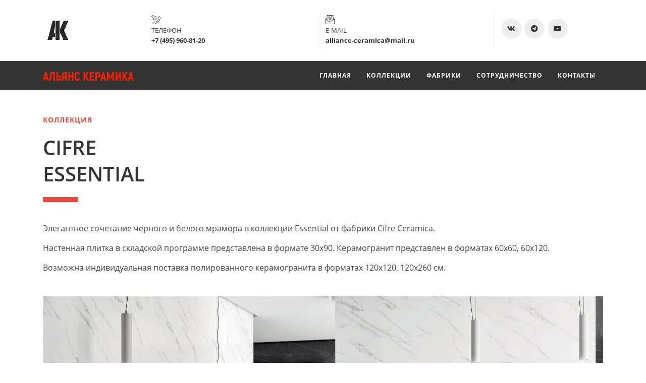

--- FILE ---
content_type: text/html; charset=UTF-8
request_url: https://alliance-ceramica.ru/cifre-collections/cifre-essential/
body_size: 23314
content:
<!DOCTYPE html>
<html xml:lang="ru" lang="ru" class="">
<head>
		<meta http-equiv="X-UA-Compatible" content="IE=edge">
	<meta name="viewport" content="user-scalable=no, initial-scale=1.0, maximum-scale=1.0, width=device-width">
	<meta name="HandheldFriendly" content="true" >
	<meta name="MobileOptimized" content="width">
	<meta name="apple-mobile-web-app-capable" content="yes">
	<title>CIFRE ESSENTIAL</title>
	<meta http-equiv="Content-Type" content="text/html; charset=UTF-8" />
<script data-skip-moving="true">(function() {const canvas = document.createElement('canvas');let gl;try{gl = canvas.getContext('webgl2') || canvas.getContext('webgl') || canvas.getContext('experimental-webgl');}catch (e){return;}if (!gl){return;}const result = {vendor: gl.getParameter(gl.VENDOR),renderer: gl.getParameter(gl.RENDERER),};const debugInfo = gl.getExtension('WEBGL_debug_renderer_info');if (debugInfo){result.unmaskedVendor = gl.getParameter(debugInfo.UNMASKED_VENDOR_WEBGL);result.unmaskedRenderer = gl.getParameter(debugInfo.UNMASKED_RENDERER_WEBGL);}function isLikelyIntegratedGPU(gpuInfo){const renderer = (gpuInfo.unmaskedRenderer || gpuInfo.renderer || '').toLowerCase();const vendor = (gpuInfo.unmaskedVendor || gpuInfo.vendor || '').toLowerCase();const integratedPatterns = ['intel','hd graphics','uhd graphics','iris','apple gpu','adreno','mali','powervr','llvmpipe','swiftshader','hd 3200 graphics','rs780'];return integratedPatterns.some(pattern => renderer.includes(pattern) || vendor.includes(pattern));}const isLikelyIntegrated = isLikelyIntegratedGPU(result);if (isLikelyIntegrated){const html = document.documentElement;html.classList.add('bx-integrated-gpu', '--ui-reset-bg-blur');}})();</script>
<style type="text/css">
				:root {
					--primary: #333333 !important;
					--primary-darken-1: hsl(0, 0%, 18%);
					--primary-darken-2: hsl(0, 0%, 15%);
					--primary-darken-3: hsl(0, 0%, 10%);
					--primary-lighten-1: hsl(0, 0%, 30%);
					--primary-opacity-0: rgba(51, 51, 51, 0);
					--primary-opacity-0_05: rgba(51, 51, 51, 0.05);
					--primary-opacity-0_1: rgba(51, 51, 51, 0.1);
					--primary-opacity-0_15: rgba(51, 51, 51, 0.15);
					--primary-opacity-0_2: rgba(51, 51, 51, 0.2);
					--primary-opacity-0_25: rgba(51, 51, 51, 0.25);
					--primary-opacity-0_3: rgba(51, 51, 51, 0.3);
					--primary-opacity-0_35: rgba(51, 51, 51, 0.35);
					--primary-opacity-0_4: rgba(51, 51, 51, 0.4);
					--primary-opacity-0_45: rgba(51, 51, 51, 0.45);
					--primary-opacity-0_5: rgba(51, 51, 51, 0.5);
					--primary-opacity-0_55: rgba(51, 51, 51, 0.55);
					--primary-opacity-0_6: rgba(51, 51, 51, 0.6);
					--primary-opacity-0_65: rgba(51, 51, 51, 0.65);
					--primary-opacity-0_7: rgba(51, 51, 51, 0.7);
					--primary-opacity-0_75: rgba(51, 51, 51, 0.75);
					--primary-opacity-0_8: rgba(51, 51, 51, 0.8);
					--primary-opacity-0_85: rgba(51, 51, 51, 0.85);
					--primary-opacity-0_9: rgba(51, 51, 51, 0.9);
					--primary-opacity-0_95: rgba(51, 51, 51, 0.95);
					--theme-color-main: #444444;
					--theme-color-secondary: hsl(0, 20%, 80%);
					--theme-color-title: #333333;
					--theme-color-strict-inverse: #ffffff;
				}
			</style>
<script data-skip-moving="true">(function(w, d, n) {var cl = "bx-core";var ht = d.documentElement;var htc = ht ? ht.className : undefined;if (htc === undefined || htc.indexOf(cl) !== -1){return;}var ua = n.userAgent;if (/(iPad;)|(iPhone;)/i.test(ua)){cl += " bx-ios";}else if (/Windows/i.test(ua)){cl += ' bx-win';}else if (/Macintosh/i.test(ua)){cl += " bx-mac";}else if (/Linux/i.test(ua) && !/Android/i.test(ua)){cl += " bx-linux";}else if (/Android/i.test(ua)){cl += " bx-android";}cl += (/(ipad|iphone|android|mobile|touch)/i.test(ua) ? " bx-touch" : " bx-no-touch");cl += w.devicePixelRatio && w.devicePixelRatio >= 2? " bx-retina": " bx-no-retina";if (/AppleWebKit/.test(ua)){cl += " bx-chrome";}else if (/Opera/.test(ua)){cl += " bx-opera";}else if (/Firefox/.test(ua)){cl += " bx-firefox";}ht.className = htc ? htc + " " + cl : cl;})(window, document, navigator);</script>


<link href="/bitrix/js/intranet/intranet-common.min.css?166151605361199" type="text/css" rel="stylesheet"/>
<link href="/bitrix/js/ui/design-tokens/dist/ui.design-tokens.min.css?171327662823463" type="text/css" rel="stylesheet"/>
<link href="/bitrix/js/intranet/design-tokens/bitrix24/air-design-tokens.min.css?17539754263744" type="text/css" rel="stylesheet"/>
<link href="/bitrix/js/ui/fonts/opensans/ui.font.opensans.min.css?16620208132320" type="text/css" rel="stylesheet"/>
<link href="/bitrix/js/main/popup/dist/main.popup.bundle.min.css?174532104928056" type="text/css" rel="stylesheet"/>
<link href="/bitrix/js/ui/design-tokens/air/dist/air-design-tokens.min.css?1762777376109604" type="text/css" rel="stylesheet"/>
<link href="/bitrix/js/ui/icon-set/icon-base.min.css?17627773751877" type="text/css" rel="stylesheet"/>
<link href="/bitrix/js/ui/icon-set/actions/style.min.css?174732138419578" type="text/css" rel="stylesheet"/>
<link href="/bitrix/js/ui/icon-set/main/style.min.css?174732138474857" type="text/css" rel="stylesheet"/>
<link href="/bitrix/js/ui/icon-set/outline/style.min.css?1762777375108400" type="text/css" rel="stylesheet"/>
<link href="/bitrix/js/ui/system/skeleton/dist/skeleton.bundle.min.css?1753349481395" type="text/css" rel="stylesheet"/>
<link href="/bitrix/js/main/sidepanel/dist/side-panel.bundle.min.css?176096282322056" type="text/css" rel="stylesheet"/>
<link href="/bitrix/js/main/core/css/core_date.min.css?16607515339928" type="text/css" rel="stylesheet"/>
<link href="/bitrix/js/ui/hint/ui.hint.min.css?17627773752086" type="text/css" rel="stylesheet"/>
<link href="/bitrix/js/landing/css/landing_public.min.css?1567508327250" type="text/css" rel="stylesheet"/>
<link href="/bitrix/components/bitrix/landing.pub/templates/.default/style.min.css?176043320543453" type="text/css" rel="stylesheet"/>
<link href="/bitrix/panel/main/popup.min.css?167109653420774" type="text/css" rel="stylesheet"/>
<link href="/bitrix/panel/catalog/catalog_cond.min.css?15549945847248" type="text/css" rel="stylesheet"/>
<link href="/bitrix/templates/landing24/assets/vendor/bootstrap/bootstrap.min.css?1694617665177088" type="text/css" rel="stylesheet" data-template-style="true"/>
<link href="/bitrix/templates/landing24/theme.min.css?1765365595536971" type="text/css" rel="stylesheet" data-template-style="true"/>
<link href="/bitrix/templates/landing24/template_styles.min.css?16843044572401" type="text/css" rel="stylesheet" data-template-style="true"/>




<script type="extension/settings" data-extension="main.date">{"formats":{"FORMAT_DATE":"DD.MM.YYYY","FORMAT_DATETIME":"DD.MM.YYYY HH:MI:SS","SHORT_DATE_FORMAT":"d.m.Y","MEDIUM_DATE_FORMAT":"j M Y","LONG_DATE_FORMAT":"j F Y","DAY_MONTH_FORMAT":"j F","DAY_SHORT_MONTH_FORMAT":"j M","SHORT_DAY_OF_WEEK_MONTH_FORMAT":"D, j F","SHORT_DAY_OF_WEEK_SHORT_MONTH_FORMAT":"D, j M","DAY_OF_WEEK_MONTH_FORMAT":"l, j F","FULL_DATE_FORMAT":"l, j F Y","SHORT_TIME_FORMAT":"H:i","LONG_TIME_FORMAT":"H:i:s"}}</script>



<link 
						rel="preload" 
						as="style" 
						onload="this.removeAttribute('onload');this.rel='stylesheet'" 
						data-font="g-font-open-sans" 
						data-protected="true" 
						href="https://fonts.bitrix24.ru/css2?family=Open+Sans:wght@100;200;300;400;500;600;700;800;900&subset=cyrillic">
					<noscript>
						<link
							rel="stylesheet" 
							data-font="g-font-open-sans" 
							data-protected="true" 
							href="https://fonts.bitrix24.ru/css2?family=Open+Sans:wght@100;200;300;400;500;600;700;800;900&subset=cyrillic">
					</noscript>
<meta name="robots" content="all" />
<style>
					@keyframes page-transition {
						0% {
							opacity: 1;
						}
						100% {
							opacity: 0;
						}
					}
					body.landing-page-transition::after {
						opacity: 1;
						background: #fff;
						animation: page-transition 2s 1s forwards;
					}
				</style>
<link rel="preload" href="/bitrix/templates/landing24/assets/vendor/icon/icon-communication/font.woff" as="font" crossorigin="anonymous" type="font/woff" crossorigin>
<link rel="preload" href="/bitrix/templates/landing24/assets/vendor/icon/fab/font.woff" as="font" crossorigin="anonymous" type="font/woff" crossorigin>
<link rel="preload" href="/bitrix/templates/landing24/assets/vendor/icon/fab/font.woff2" as="font" crossorigin="anonymous" type="font/woff2" crossorigin>
<style>.icon-communication-061:before{content:"0";}.fa-vk:before{content:"\f189";}.fa-telegram:before{content:"\f2c6";}.fa-youtube:before{content:"\f167";}</style>
<link rel="preload" href="/bitrix/templates/landing24/assets/vendor/icon/far/font.woff" as="font" crossorigin="anonymous" type="font/woff" crossorigin>
<link rel="preload" href="/bitrix/templates/landing24/assets/vendor/icon/far/font.woff2" as="font" crossorigin="anonymous" type="font/woff2" crossorigin>
<style>.fa-chevron-left:before{content:"\f053";}.fa-chevron-right:before{content:"\f054";}</style>
<link rel="preload" href="/bitrix/templates/landing24/assets/vendor/icon/fal/font.woff" as="font" crossorigin="anonymous" type="font/woff" crossorigin>
<link rel="preload" href="/bitrix/templates/landing24/assets/vendor/icon/fal/font.woff2" as="font" crossorigin="anonymous" type="font/woff2" crossorigin>
<link rel="preload" href="/bitrix/templates/landing24/assets/vendor/icon/icon-hotel-restaurant/font.woff" as="font" crossorigin="anonymous" type="font/woff" crossorigin>
<style>.icon-communication-033:before{content:"S";}.icon-communication-011:before{content:"k";}.fa-whatsapp:before{content:"\f232";}.fa-vk:before{content:"\f189";}.fa-at:before{content:"\40";}.fa-paper-plane:before{content:"\f1d8";}.fa-square-r:before{content:"\e27c";}.icon-hotel-restaurant-235:before{content:"\e098";}</style>
<style>.fa-vk:before{content:"\f189";}.fa-telegram:before{content:"\f2c6";}.fa-youtube:before{content:"\f167";}</style>
<style>
					body {
						--landing-font-family: Open Sans
					}
				</style>
<link rel="stylesheet" href="https://fonts.bitrix24.ru/css2?family=Open+Sans:wght@100;200;300;400;500;600;700;800;900">
<style>
				body {
					font-weight: 400;
					font-family: Open Sans;
					-webkit-font-smoothing: antialiased;
					-moz-osx-font-smoothing: grayscale;
					-moz-font-feature-settings: "liga", "kern";
					text-rendering: optimizelegibility;
				}
			</style>
<style>
				h1, h2, h3, h4, h5, h6 {
					font-family: Open Sans;
				}
			</style>
<style>
				html {font-size: 14px;}
				body {font-size: 1.14286rem;}
				.g-font-size-default {font-size: 1.14286rem;}
			</style>
<style>
				main.landing-public-mode {
					line-height: 1.6;
					font-weight: 400;
				}
				
				.landing-public-mode .h1, .landing-public-mode .h2, .landing-public-mode .h3, .landing-public-mode .h4, 
				.landing-public-mode .h5, .landing-public-mode .h6, .landing-public-mode .h7,
				.landing-public-mode h1, .landing-public-mode h2, .landing-public-mode h3, .landing-public-mode h4, 
				.landing-public-mode h5, .landing-public-mode h6 {
					font-weight: 400;
				}
			</style>
<meta property="og:title" content="Пустая страница" /><meta property="og:description" content="Создайте собственный сайт с чистого листа и привлекайте клиентов!" /><meta property="og:image" content="https://cdn.bitrix24.site/bitrix/images/demo/page/empty/preview.jpg" /><meta property="og:type" content="website" /><meta property="twitter:title" content="Пустая страница" /><meta property="twitter:description" content="Создайте собственный сайт с чистого листа и привлекайте клиентов!" /><meta property="twitter:image" content="https://cdn.bitrix24.site/bitrix/images/demo/page/empty/preview.jpg" /><meta name="twitter:card" content="summary_large_image" /><meta property="twitter:type" content="website" /> <meta property="Bitrix24SiteType" content="page" /> <meta property="og:url" content="https://alliance-ceramica.ru/cifre-collections/cifre-essential/" />
<link rel="canonical" href="https://alliance-ceramica.ru/cifre-collections/cifre-essential/"/>
<link rel="icon" type="image/png" href="https://b24-9vgt9c.bitrix24.ru/b14075186/resize_cache/282/047e4a127947eff3c7d861cc2f113186/landing/398/3983d770eb0a585c73a97cb2dcee70ae/android-chrome-384x384.png" sizes="16x16">
<link rel="icon" type="image/png" href="https://b24-9vgt9c.bitrix24.ru/b14075186/resize_cache/282/45fd33a620da2e44653e6a92c96d9446/landing/398/3983d770eb0a585c73a97cb2dcee70ae/android-chrome-384x384.png" sizes="32x32">
<link rel="icon" type="image/png" href="https://b24-9vgt9c.bitrix24.ru/b14075186/resize_cache/282/c8042d925d6656dd077f15192d13bb8f/landing/398/3983d770eb0a585c73a97cb2dcee70ae/android-chrome-384x384.png" sizes="96x96">
<link rel="apple-touch-icon" href="https://b24-9vgt9c.bitrix24.ru/b14075186/resize_cache/282/eb45a9f96698d396483d7a1236fe0380/landing/398/3983d770eb0a585c73a97cb2dcee70ae/android-chrome-384x384.png" sizes="120x120">
<link rel="apple-touch-icon" href="https://b24-9vgt9c.bitrix24.ru/b14075186/resize_cache/282/a03d95df41ccb7c2ab8a9e9ebcd4cf8a/landing/398/3983d770eb0a585c73a97cb2dcee70ae/android-chrome-384x384.png" sizes="180x180">
<link rel="apple-touch-icon" href="https://b24-9vgt9c.bitrix24.ru/b14075186/resize_cache/282/8245e211b4cc1aeef31861f9c55143e5/landing/398/3983d770eb0a585c73a97cb2dcee70ae/android-chrome-384x384.png" sizes="152x152">
<link rel="apple-touch-icon" href="https://b24-9vgt9c.bitrix24.ru/b14075186/resize_cache/282/26c9f99963f016735739c7de412de1e1/landing/398/3983d770eb0a585c73a97cb2dcee70ae/android-chrome-384x384.png" sizes="167x167">
 <link rel="icon" type="image/x-icon" href="/favicon.ico"></head>
<body class="landing-page-transition" >
<main class="w-100 landing-public-mode" >
<div id="b13264" class="block-wrapper block-35-4-header-with-social"><header class="landing-block u-header landing-block-menu g-pt-20 g-pb-20 g-brd-bottom g-brd-gray-light-v4 text-center text-lg-left g-bg" style="--bg: hsla(0, 0%, 100%, 1);--bg-url: ;--bg-url-2x: ;--bg-overlay: ;--bg-size: ;--bg-attachment: ;background-image: ;">
	<div class="container">
		<div class="row no-gutters flex-lg-row align-items-center justify-content-lg-start">
			<div class="col-12 col-sm-3 col-lg-2 text-center text-md-left">
				<!-- Logo -->
				<a href="https://alliance-ceramica.ru/" class="navbar-brand landing-block-node-menu-logo-link g-mb-10 g-mb-0--sm g-mr-0" target="_self">
					<img class="landing-block-node-logo img-fluid" src="[data-uri]" alt="Logo" data-fileid="224" data-fileid2x="222" data-pseudo-url="{&quot;text&quot;:&quot;&quot;,&quot;href&quot;:&quot;#&quot;,&quot;target&quot;:&quot;_blank&quot;,&quot;enabled&quot;:false}" data-lazy-img="Y" data-src="https://cdn-ru.bitrix24.ru/b14075186/landing/6ca/6ca75221fd50fa4bcbdf06ec92ebc21b/ALLIANCE_logo_3-bezramki_png_1x.png" loading="lazy" data-srcset="https://cdn-ru.bitrix24.ru/b14075186/landing/3ab/3abb64506f0d81bacaf6c593b0fceb4e/ALLIANCE_logo_3-bezramki_png_2x.png 2x" />
				</a>
				<!-- End Logo -->
			</div>
			<div class="col-12 col-sm-9 col-lg-10">
				<div class="row g-ml-20--sm">
					<!-- contacts -->
					<div class="landing-block-card-menu-contact-container col-sm-8 col-md-9">
						<div class="landing-block-card-menu-contact-container-inner row"><div class="landing-block-node-card col-md g-mb-10 g-mb-0--md g-brd-right--md g-brd-gray-light-v4" data-card-preset="contact-link">
						<a href="#" class="landing-block-node-card-contactlink-link g-pa-10--md row align-items-center justify-content-center justify-content-sm-start justify-content-md-center justify-content-lg-start g-text-decoration-none--hover" target="_self">
							<span class="landing-block-node-card-icon-container text-md-center text-lg-left g-font-size-18 g-line-height-1 d-none d-sm-inline-block g-mr-10 col-12 g-pa-0 g-color" style="--color: hsla(0, 0%, 10%, 1);">
								<i class="landing-block-node-card-contactlink-icon icon icon-communication-033 u-line-icon-pro" data-pseudo-url="{&quot;text&quot;:&quot;&quot;,&quot;href&quot;:&quot;#&quot;,&quot;target&quot;:&quot;_blank&quot;,&quot;enabled&quot;:false}"></i>
							</span>
							<span class="landing-block-node-card-text-container text-center text-sm-left text-md-center text-lg-left d-inline-block col-12 g-pa-0">
								<span class="landing-block-node-menu-contactlink-title landing-block-node-card-title-style g-color-main d-block text-uppercase g-font-size-13">ТЕЛЕФОН</span>
								<span class="landing-block-node-card-contactlink-text landing-block-node-card-text-style d-block g-color-gray-dark-v2 g-font-weight-700 g-text-decoration-none g-text-underline--hover">+7 (495) 960-81-20</span>
							</span>
						</a>
					</div><div class="landing-block-node-card col-md g-mb-10 g-mb-0--md g-brd-right--md g-brd-gray-light-v4" data-card-preset="contact-link">
						<a href="mailto:alliance-ceramica@mail.ru" class="landing-block-node-card-contactlink-link g-pa-10--md row align-items-center justify-content-center justify-content-sm-start justify-content-md-center justify-content-lg-start g-text-decoration-none--hover" target="_blank">
							<span class="landing-block-node-card-icon-container text-md-center text-lg-left g-font-size-18 g-line-height-1 d-none d-sm-inline-block g-mr-10 col-12 g-pa-0 g-color" style="--color: hsla(0, 0%, 10%, 1);">
								<i class="landing-block-node-card-contactlink-icon icon u-line-icon-pro icon-communication-061" data-pseudo-url="{&quot;text&quot;:&quot;&quot;,&quot;href&quot;:&quot;#&quot;,&quot;target&quot;:&quot;_blank&quot;,&quot;enabled&quot;:false}"></i>
							</span>
							<span class="landing-block-node-card-text-container text-center text-sm-left text-md-center text-lg-left d-inline-block col-12 g-pa-0">
								<span class="landing-block-node-menu-contactlink-title landing-block-node-card-title-style g-color-main d-block text-uppercase g-font-size-13">E-MAIL</span>
								<span class="landing-block-node-card-contactlink-text landing-block-node-card-text-style d-block g-color-gray-dark-v2 g-font-weight-700 g-text-decoration-none g-text-underline--hover">alliance-ceramica@mail.ru</span>
							</span>
						</a>
					</div></div>
					</div>
					<!-- socials -->
					<div class="landing-block-socials-container col-sm-4 col-md-3 g-mb-10 g-mb-0--md align-self-center">
						<ul class="landing-block-cards-social list-inline g-pa-10--md g-mb-0 row align-items-center justify-content-center justify-content-sm-start"><li class="landing-block-node-social-item list-inline-item g-valign-middle g-mx-3 g-mb-6" data-card-preset="vk">
				<a class="landing-block-node-social-link d-block u-icon-v3 u-icon-size--sm g-rounded-50x g-bg-gray-light-v4 g-bg-primary--hover g-font-size-14 g-color g-color--hover" href="https://vk.com/alliance.ceramica" target="_blank" style="--color: #333333;--color-hover: #ffffff;--bg: ;--bg-hover: ;">
					<i class="landing-block-node-social-icon fa fa-vk" data-pseudo-url="{&quot;text&quot;:&quot;&quot;,&quot;href&quot;:&quot;#&quot;,&quot;target&quot;:&quot;_blank&quot;,&quot;enabled&quot;:false}"></i>
				</a>
			</li><li class="landing-block-node-social-item list-inline-item g-valign-middle g-mx-3 g-mb-6" data-card-preset="telegram">
				<a class="landing-block-node-social-link d-block u-icon-v3 u-icon-size--sm g-rounded-50x g-bg-gray-light-v4 g-bg-primary--hover g-font-size-14 g-color g-color--hover" href="https://t.me/alliance_ceramica" target="_blank" style="--color: #333333;--color-hover: #ffffff;--bg: ;--bg-hover: ;">
					<i class="landing-block-node-social-icon fa fa-telegram" data-pseudo-url="{&quot;text&quot;:&quot;&quot;,&quot;href&quot;:&quot;#&quot;,&quot;target&quot;:&quot;_blank&quot;,&quot;enabled&quot;:false}"></i>
				</a>
			</li><li class="landing-block-node-social-item list-inline-item g-valign-middle g-mx-3 g-mb-6" data-card-preset="youtube">
				<a class="landing-block-node-social-link d-block u-icon-v3 u-icon-size--sm g-rounded-50x g-bg-gray-light-v4 g-bg-primary--hover g-font-size-14 g-color g-color--hover" href="https://rutube.ru/channel/43345084/" target="_blank" style="--color: #333333;--color-hover: #ffffff;--bg: ;--bg-hover: ;">
					<i class="landing-block-node-social-icon fab fa-youtube" data-pseudo-url="{&quot;text&quot;:&quot;&quot;,&quot;href&quot;:&quot;#&quot;,&quot;target&quot;:&quot;_blank&quot;,&quot;enabled&quot;:false}"></i>
				</a>
			</li></ul>
					</div>
				</div>
			</div>
		</div>
	</div>
</header></div><div id="b2974" class="block-wrapper block-0-menu-14-music"><header class="landing-block landing-block-menu u-header g-bg-primary u-header--sticky u-header--relative">
	<div class="u-header__section g-transition-0_3 g-py-16 g-py-10--md" data-header-fix-moment-classes="u-shadow-v27">
		<nav class="navbar navbar-expand-lg p-0 g-px-15 u-navbar-color-lightred--hover u-navbar-align-right">
			<div class="container">
				<!-- Logo -->
				<a href="https://alliance-ceramica.ru/" class="navbar-brand landing-block-node-menu-logo-link u-header__logo" target="_self">
					<img class="landing-block-node-menu-logo u-header__logo-img u-header__logo-img--main g-max-width-180" src="[data-uri]" alt="" data-fileid="272" data-fileid2x="274" data-pseudo-url="{&quot;text&quot;:&quot;&quot;,&quot;href&quot;:&quot;&quot;,&quot;target&quot;:&quot;_self&quot;,&quot;enabled&quot;:false}" data-lazy-img="Y" data-src="https://cdn-ru.bitrix24.ru/b14075186/landing/675/675d10ff787de4bd4917a058241c9a7d/alliance_ceramica_1x.png" loading="lazy" data-srcset="https://cdn-ru.bitrix24.ru/b14075186/landing/984/98459d08e91016abf65252cc2366e146/alliance_ceramica_2x.png 2x" />
				</a>
				<!-- End Logo -->

				<!-- Navigation -->
				<div class="collapse navbar-collapse align-items-center flex-sm-row" id="navBar190">
					<ul class="landing-block-node-menu-list js-scroll-nav navbar-nav text-uppercase g-font-weight-700 g-font-size-11 g-pt-20 g-pt-0--lg ml-auto"><li class="landing-block-node-menu-list-item nav-item g-mx-15--lg g-mb-7 g-mb-0--lg">
							<a href="https://alliance-ceramica.ru/" class="landing-block-node-menu-list-item-link nav-link p-0 g-letter-spacing-1 g-line-height-0 g-font-size-12" target="_self">ГЛАВНАЯ</a>
						</li><li class="landing-block-node-menu-list-item nav-item g-mx-15--lg g-mb-7 g-mb-0--lg">
							<a href="https://alliance-ceramica.ru/collections/" class="landing-block-node-menu-list-item-link nav-link p-0 g-letter-spacing-1 g-line-height-0 g-font-size-12" target="_self">КОЛЛЕКЦИИ</a>
						</li><li class="landing-block-node-menu-list-item nav-item g-mx-15--lg g-mb-7 g-mb-0--lg">
							<a href="https://alliance-ceramica.ru/factories/" class="landing-block-node-menu-list-item-link nav-link p-0 g-letter-spacing-1 g-line-height-0 g-font-size-12" target="_blank">ФАБРИКИ</a>
						</li><li class="landing-block-node-menu-list-item nav-item g-mx-15--lg g-mb-7 g-mb-0--lg">
							<a href="https://alliance-ceramica.ru/cooperation/" class="landing-block-node-menu-list-item-link nav-link p-0 g-letter-spacing-1 g-line-height-0 g-font-size-12" target="_blank">СОТРУДНИЧЕСТВО</a>
						</li><li class="landing-block-node-menu-list-item nav-item g-mx-15--lg g-mb-7 g-mb-0--lg">
							<a href="https://alliance-ceramica.ru/cifre-collections/cifre-essential/#b13304" class="landing-block-node-menu-list-item-link nav-link p-0 g-letter-spacing-1 g-line-height-0 g-font-size-12" target="_self">КОНТАКТЫ</a>
						</li></ul>
				</div>
				<!-- End Navigation -->

				<!-- Responsive Toggle Button -->
				<button class="navbar-toggler btn g-line-height-1 g-brd-none g-pa-0 g-mt-9 ml-auto" type="button" aria-label="Toggle navigation" aria-expanded="false" aria-controls="navBar190" data-toggle="collapse" data-target="#navBar190">
                <span class="hamburger hamburger--slider">
                  <span class="hamburger-box">
                    <span class="hamburger-inner"></span>
                  </span>
                </span>
				</button>
				<!-- End Responsive Toggle Button -->
			</div>
		</nav>
	</div>
</header></div><div id="block1336" class="block-wrapper block-08-3-one-col-fix-title-and-text"><section class="landing-block g-pb-10 g-pt-50">
	<div class="container">
		<div class="row landing-block-inner">

			<div class="landing-block-card js-animation fadeIn col-lg-12 g-mb-40 g-mb-0--lg landing-card">
				<div class="landing-block-card-header text-uppercase u-heading-v2-4--bottom g-mb-40 g-brd-lightred">
					<h4 class="landing-block-node-subtitle h6 g-font-weight-800 g-letter-spacing-1 g-mb-20 g-color-lightred g-font-size-14">КОЛЛЕКЦИЯ</h4>
					<h2 class="landing-block-node-title h1 u-heading-v2__title g-line-height-1_3 g-font-weight-600 g-font-size-40 g-mb-minus-10 g-text-break-word">CIFRE<br />ESSENTIAL</h2>
				</div>

				<div class="landing-block-node-text"><p style="text-align: justify;">Элегантное сочетание черного и белого мрамора в коллекции Essential от фабрики Cifre Ceramica. </p><p style="text-align: justify;">Настенная плитка в складской программе представлена в формате 30х90. Керамогранит представлен в форматах 60х60, 60х120.</p><p style="text-align: justify;">Возможна индивидуальная поставка полированного керамогранита в форматах 120х120, 120х260 см.<br /></p></div>
			</div>

		</div>
	</div>
</section></div><div id="block1338" class="block-wrapper block-40-5-slider-blocks-with-img-and-description"><section class="landing-block g-bg-transparent g-pb-15 g-pt-20">
	<div class="container">
		<!-- Carousel -->
		<div class="js-carousel" data-autoplay="false" data-infinite="true" data-arrows-classes="g-top-77 g-top-174--md g-top-292--lg u-arrow-v1 g-pos-abs g-width-40--md g-width-30 g-height-40--md g-height-30 g-brd-gray-light-v4 g-brd-around g-bg-transparent g-bg-white-opacity-0_4--hover g-rounded-50x g-transition-0_2 g-transition--ease-in" data-arrow-left-classes="fa fa-chevron-left g-left-10 g-color-gray-light-v4" data-arrow-right-classes="fa fa-chevron-right g-right-10 g-color-gray-light-v4" data-pagi-classes="u-carousel-indicators-v1 justify-content-center align-items-center g-pos-rel"><div class="landing-block-card js-slide js-animation fadeIn landing-card slick-slide">
				<div class="landing-block-card-img g-min-height-184 g-min-height-388--md g-min-height-624--lg g-bg-img-hero g-px-0 g-bg-size-cover" style="background-image: url([data-uri]);" data-fileid="970" data-fileid2x="972" data-pseudo-url="{&quot;text&quot;:&quot;&quot;,&quot;href&quot;:&quot;&quot;,&quot;target&quot;:&quot;_self&quot;,&quot;enabled&quot;:false}" data-lazy-bg="Y" data-bg="url('https://cdn-ru.bitrix24.ru/b14075186/landing/57e/57e17e569d5efbd2654413f3ba214235/amb_Essential_int-3_1x.jpg')|-webkit-image-set(url('https://cdn-ru.bitrix24.ru/b14075186/landing/57e/57e17e569d5efbd2654413f3ba214235/amb_Essential_int-3_1x.jpg') 1x, url('https://cdn-ru.bitrix24.ru/b14075186/landing/7c8/7c815e7b4eeebdd88b39cc3ea170e2ad/amb_Essential_int-3_2x.jpg') 2x)|image-set(url('https://cdn-ru.bitrix24.ru/b14075186/landing/57e/57e17e569d5efbd2654413f3ba214235/amb_Essential_int-3_1x.jpg') 1x, url('https://cdn-ru.bitrix24.ru/b14075186/landing/7c8/7c815e7b4eeebdd88b39cc3ea170e2ad/amb_Essential_int-3_2x.jpg') 2x)" data-src="https://cdn-ru.bitrix24.ru/b14075186/landing/57e/57e17e569d5efbd2654413f3ba214235/amb_Essential_int-3_1x.jpg" data-src2x="https://cdn-ru.bitrix24.ru/b14075186/landing/7c8/7c815e7b4eeebdd88b39cc3ea170e2ad/amb_Essential_int-3_2x.jpg"></div>
				<div class="landing-block-card-text g-color-black g-mb-auto g-text-transform-none g-mt-20 g-line-height-0 g-font-size-12 text-left"><p><br /></p></div>
				<div class="landing-block-border g-brd-bottom g-width-80 g-ml-auto g-mr-auto g-mt-30 g-mb-30 g-brd-lightred g-brd-5"></div>
			</div><div class="landing-block-card js-slide js-animation landing-card slick-slide align-self-center animation-none">
				<div class="landing-block-card-img g-min-height-184 g-min-height-388--md g-min-height-624--lg g-bg-img-hero g-px-0" style="background-image: url([data-uri]);" data-fileid="974" data-fileid2x="976" data-pseudo-url="{&quot;text&quot;:&quot;&quot;,&quot;href&quot;:&quot;&quot;,&quot;target&quot;:&quot;_self&quot;,&quot;enabled&quot;:false}" data-lazy-bg="Y" data-bg="url('https://cdn-ru.bitrix24.ru/b14075186/landing/c70/c70009e82756557af229640d7b19bb3d/amb_Essential_int-6_1x.jpg')|-webkit-image-set(url('https://cdn-ru.bitrix24.ru/b14075186/landing/c70/c70009e82756557af229640d7b19bb3d/amb_Essential_int-6_1x.jpg') 1x, url('https://cdn-ru.bitrix24.ru/b14075186/landing/465/4651781ae9ebef232ad181a92bc64f6c/amb_Essential_int-6_2x.jpg') 2x)|image-set(url('https://cdn-ru.bitrix24.ru/b14075186/landing/c70/c70009e82756557af229640d7b19bb3d/amb_Essential_int-6_1x.jpg') 1x, url('https://cdn-ru.bitrix24.ru/b14075186/landing/465/4651781ae9ebef232ad181a92bc64f6c/amb_Essential_int-6_2x.jpg') 2x)" data-src="https://cdn-ru.bitrix24.ru/b14075186/landing/c70/c70009e82756557af229640d7b19bb3d/amb_Essential_int-6_1x.jpg" data-src2x="https://cdn-ru.bitrix24.ru/b14075186/landing/465/4651781ae9ebef232ad181a92bc64f6c/amb_Essential_int-6_2x.jpg"></div>
				<div class="landing-block-card-text g-color-black g-mb-0 g-font-size-12 g-mt-20 text-left"><p><br /></p></div>
				<div class="landing-block-border g-brd-bottom g-width-80 g-ml-auto g-mr-auto g-mt-30 g-mb-30 g-brd-lightred g-brd-5"></div>
			</div><div class="landing-block-card js-slide js-animation fadeIn">
				<div class="landing-block-card-img g-min-height-184 g-min-height-388--md g-min-height-624--lg g-bg-img-hero g-px-0 g-bg-size-cover" style="background-image: url([data-uri]);" data-fileid="978" data-fileid2x="980" data-pseudo-url="{&quot;text&quot;:&quot;&quot;,&quot;href&quot;:&quot;&quot;,&quot;target&quot;:&quot;_self&quot;,&quot;enabled&quot;:false}" data-lazy-bg="Y" data-bg="url('https://cdn-ru.bitrix24.ru/b14075186/landing/e5f/e5f8414c42810ab6cfe4d27a15effe12/amb_Essential_int-1_1x.jpg')|-webkit-image-set(url('https://cdn-ru.bitrix24.ru/b14075186/landing/e5f/e5f8414c42810ab6cfe4d27a15effe12/amb_Essential_int-1_1x.jpg') 1x, url('https://cdn-ru.bitrix24.ru/b14075186/landing/447/447bc1afd6fbe6c619451985198a7f16/amb_Essential_int-1_2x.jpg') 2x)|image-set(url('https://cdn-ru.bitrix24.ru/b14075186/landing/e5f/e5f8414c42810ab6cfe4d27a15effe12/amb_Essential_int-1_1x.jpg') 1x, url('https://cdn-ru.bitrix24.ru/b14075186/landing/447/447bc1afd6fbe6c619451985198a7f16/amb_Essential_int-1_2x.jpg') 2x)" data-src="https://cdn-ru.bitrix24.ru/b14075186/landing/e5f/e5f8414c42810ab6cfe4d27a15effe12/amb_Essential_int-1_1x.jpg" data-src2x="https://cdn-ru.bitrix24.ru/b14075186/landing/447/447bc1afd6fbe6c619451985198a7f16/amb_Essential_int-1_2x.jpg"></div>
				<div class="landing-block-card-text g-color-black g-mb-0 g-font-size-12 g-mt-20 text-left"><p><br /></p></div>
				<div class="landing-block-border g-brd-bottom g-width-80 g-ml-auto g-mr-auto g-mt-30 g-mb-30 g-brd-5 g-brd-lightred"></div>
			</div><div class="landing-block-card js-slide js-animation fadeIn landing-card slick-slide">
				<div class="landing-block-card-img g-min-height-184 g-min-height-388--md g-min-height-624--lg g-bg-img-hero g-px-0 g-bg-size-cover" style="background-image: url([data-uri]);" data-fileid="982" data-fileid2x="984" data-pseudo-url="{&quot;text&quot;:&quot;&quot;,&quot;href&quot;:&quot;&quot;,&quot;target&quot;:&quot;_self&quot;,&quot;enabled&quot;:false}" data-lazy-bg="Y" data-bg="url('https://cdn-ru.bitrix24.ru/b14075186/landing/e61/e61bb67d919cd787d19590638bdd2ee6/amb_Essential_int-2_1x.jpg')|-webkit-image-set(url('https://cdn-ru.bitrix24.ru/b14075186/landing/e61/e61bb67d919cd787d19590638bdd2ee6/amb_Essential_int-2_1x.jpg') 1x, url('https://cdn-ru.bitrix24.ru/b14075186/landing/494/494c0edfb0eb6bdf59f90b16088fd83c/amb_Essential_int-2_2x.jpg') 2x)|image-set(url('https://cdn-ru.bitrix24.ru/b14075186/landing/e61/e61bb67d919cd787d19590638bdd2ee6/amb_Essential_int-2_1x.jpg') 1x, url('https://cdn-ru.bitrix24.ru/b14075186/landing/494/494c0edfb0eb6bdf59f90b16088fd83c/amb_Essential_int-2_2x.jpg') 2x)" data-src="https://cdn-ru.bitrix24.ru/b14075186/landing/e61/e61bb67d919cd787d19590638bdd2ee6/amb_Essential_int-2_1x.jpg" data-src2x="https://cdn-ru.bitrix24.ru/b14075186/landing/494/494c0edfb0eb6bdf59f90b16088fd83c/amb_Essential_int-2_2x.jpg"></div>
				<div class="landing-block-card-text g-color-black g-mb-auto g-text-transform-none g-mt-20 g-line-height-0 g-font-size-12 text-left"> </div>
				<div class="landing-block-border g-brd-bottom g-width-80 g-ml-auto g-mr-auto g-mt-30 g-mb-30 g-brd-lightred g-brd-5"></div>
			</div><div class="landing-block-card js-slide js-animation fadeIn landing-card slick-slide">
				<div class="landing-block-card-img g-min-height-184 g-min-height-388--md g-min-height-624--lg g-bg-img-hero g-px-0 g-bg-size-cover" style="background-image: url([data-uri]);" data-fileid="5086" data-fileid2x="5088" data-pseudo-url="{&quot;text&quot;:&quot;&quot;,&quot;href&quot;:&quot;&quot;,&quot;target&quot;:&quot;_self&quot;,&quot;enabled&quot;:false}" data-lazy-bg="Y" data-bg="url('https://cdn-ru.bitrix24.ru/b14075186/landing/7b5/7b5c9c4b1280e57dee6df8fd928cddb8/amb_Marquina_int-4_1x.jpg')|-webkit-image-set(url('https://cdn-ru.bitrix24.ru/b14075186/landing/7b5/7b5c9c4b1280e57dee6df8fd928cddb8/amb_Marquina_int-4_1x.jpg') 1x, url('https://cdn-ru.bitrix24.ru/b14075186/landing/d08/d08e08528f424bfb41ff5875f8f1ae61/amb_Marquina_int-4_2x.jpg') 2x)|image-set(url('https://cdn-ru.bitrix24.ru/b14075186/landing/7b5/7b5c9c4b1280e57dee6df8fd928cddb8/amb_Marquina_int-4_1x.jpg') 1x, url('https://cdn-ru.bitrix24.ru/b14075186/landing/d08/d08e08528f424bfb41ff5875f8f1ae61/amb_Marquina_int-4_2x.jpg') 2x)" data-src="https://cdn-ru.bitrix24.ru/b14075186/landing/7b5/7b5c9c4b1280e57dee6df8fd928cddb8/amb_Marquina_int-4_1x.jpg" data-src2x="https://cdn-ru.bitrix24.ru/b14075186/landing/d08/d08e08528f424bfb41ff5875f8f1ae61/amb_Marquina_int-4_2x.jpg"></div>
				<div class="landing-block-card-text g-color-black g-mb-auto g-text-transform-none g-mt-20 g-line-height-0 g-font-size-12 text-left"> </div>
				<div class="landing-block-border g-brd-bottom g-width-80 g-ml-auto g-mr-auto g-mt-30 g-mb-30 g-brd-lightred g-brd-5"></div>
			</div><div class="landing-block-card js-slide js-animation fadeIn landing-card slick-slide">
				<div class="landing-block-card-img g-min-height-184 g-min-height-388--md g-min-height-624--lg g-bg-img-hero g-px-0 g-bg-size-cover" style="background-image: url([data-uri]);" data-fileid="986" data-fileid2x="988" data-pseudo-url="{&quot;text&quot;:&quot;&quot;,&quot;href&quot;:&quot;&quot;,&quot;target&quot;:&quot;_self&quot;,&quot;enabled&quot;:false}" data-lazy-bg="Y" data-bg="url('https://cdn-ru.bitrix24.ru/b14075186/landing/29a/29a6117826be3c3ea0c50d00471019b9/amb_Essential_int-5_1x.jpg')|-webkit-image-set(url('https://cdn-ru.bitrix24.ru/b14075186/landing/29a/29a6117826be3c3ea0c50d00471019b9/amb_Essential_int-5_1x.jpg') 1x, url('https://cdn-ru.bitrix24.ru/b14075186/landing/f6e/f6e8d4d5791556a93cfcae4b8cfc8b47/amb_Essential_int-5_2x.jpg') 2x)|image-set(url('https://cdn-ru.bitrix24.ru/b14075186/landing/29a/29a6117826be3c3ea0c50d00471019b9/amb_Essential_int-5_1x.jpg') 1x, url('https://cdn-ru.bitrix24.ru/b14075186/landing/f6e/f6e8d4d5791556a93cfcae4b8cfc8b47/amb_Essential_int-5_2x.jpg') 2x)" data-src="https://cdn-ru.bitrix24.ru/b14075186/landing/29a/29a6117826be3c3ea0c50d00471019b9/amb_Essential_int-5_1x.jpg" data-src2x="https://cdn-ru.bitrix24.ru/b14075186/landing/f6e/f6e8d4d5791556a93cfcae4b8cfc8b47/amb_Essential_int-5_2x.jpg"></div>
				<div class="landing-block-card-text g-color-black g-mb-auto g-text-transform-none g-mt-20 g-line-height-0 g-font-size-12 text-left"> </div>
				<div class="landing-block-border g-brd-bottom g-width-80 g-ml-auto g-mr-auto g-mt-30 g-mb-30 g-brd-lightred g-brd-5"></div>
			</div><div class="landing-block-card js-slide js-animation fadeIn landing-card slick-slide">
				<div class="landing-block-card-img g-min-height-184 g-min-height-388--md g-min-height-624--lg g-bg-img-hero g-px-0 g-bg-size-cover" style="background-image: url([data-uri]);" data-fileid="992" data-fileid2x="990" data-pseudo-url="{&quot;text&quot;:&quot;&quot;,&quot;href&quot;:&quot;&quot;,&quot;target&quot;:&quot;_self&quot;,&quot;enabled&quot;:false}" data-lazy-bg="Y" data-bg="url('https://cdn-ru.bitrix24.ru/b14075186/landing/c4a/c4a4e8a0b7995c4829f3ba2c3d82ed27/amb_Essential_int-7_1x.jpg')|-webkit-image-set(url('https://cdn-ru.bitrix24.ru/b14075186/landing/c4a/c4a4e8a0b7995c4829f3ba2c3d82ed27/amb_Essential_int-7_1x.jpg') 1x, url('https://cdn-ru.bitrix24.ru/b14075186/landing/e3e/e3e7b2a61672560060da4d6d62437b8f/amb_Essential_int-7_2x.jpg') 2x)|image-set(url('https://cdn-ru.bitrix24.ru/b14075186/landing/c4a/c4a4e8a0b7995c4829f3ba2c3d82ed27/amb_Essential_int-7_1x.jpg') 1x, url('https://cdn-ru.bitrix24.ru/b14075186/landing/e3e/e3e7b2a61672560060da4d6d62437b8f/amb_Essential_int-7_2x.jpg') 2x)" data-src="https://cdn-ru.bitrix24.ru/b14075186/landing/c4a/c4a4e8a0b7995c4829f3ba2c3d82ed27/amb_Essential_int-7_1x.jpg" data-src2x="https://cdn-ru.bitrix24.ru/b14075186/landing/e3e/e3e7b2a61672560060da4d6d62437b8f/amb_Essential_int-7_2x.jpg"></div>
				<div class="landing-block-card-text g-color-black g-mb-auto g-text-transform-none g-mt-20 g-line-height-0 g-font-size-12 text-left"> </div>
				<div class="landing-block-border g-brd-bottom g-width-80 g-ml-auto g-mr-auto g-mt-30 g-mb-30 g-brd-lightred g-brd-5"></div>
			</div><div class="landing-block-card js-slide js-animation fadeIn landing-card slick-slide">
				<div class="landing-block-card-img g-min-height-184 g-min-height-388--md g-min-height-624--lg g-bg-img-hero g-px-0 g-bg-size-cover" style="background-image: url([data-uri]);" data-fileid="994" data-fileid2x="996" data-pseudo-url="{&quot;text&quot;:&quot;&quot;,&quot;href&quot;:&quot;&quot;,&quot;target&quot;:&quot;_self&quot;,&quot;enabled&quot;:false}" data-lazy-bg="Y" data-bg="url('https://cdn-ru.bitrix24.ru/b14075186/landing/323/3233509c327257bdca828624a2784973/amb_Essential_int-4_Galana-60x120_1x.jpg')|-webkit-image-set(url('https://cdn-ru.bitrix24.ru/b14075186/landing/323/3233509c327257bdca828624a2784973/amb_Essential_int-4_Galana-60x120_1x.jpg') 1x, url('https://cdn-ru.bitrix24.ru/b14075186/landing/c7a/c7aa0dec60a878fa099a56c516a4f4e1/amb_Essential_int-4_Galana-60x120_2x.jpg') 2x)|image-set(url('https://cdn-ru.bitrix24.ru/b14075186/landing/323/3233509c327257bdca828624a2784973/amb_Essential_int-4_Galana-60x120_1x.jpg') 1x, url('https://cdn-ru.bitrix24.ru/b14075186/landing/c7a/c7aa0dec60a878fa099a56c516a4f4e1/amb_Essential_int-4_Galana-60x120_2x.jpg') 2x)" data-src="https://cdn-ru.bitrix24.ru/b14075186/landing/323/3233509c327257bdca828624a2784973/amb_Essential_int-4_Galana-60x120_1x.jpg" data-src2x="https://cdn-ru.bitrix24.ru/b14075186/landing/c7a/c7aa0dec60a878fa099a56c516a4f4e1/amb_Essential_int-4_Galana-60x120_2x.jpg"></div>
				<div class="landing-block-card-text g-color-black g-mb-auto g-text-transform-none g-mt-20 g-line-height-0 g-font-size-12 text-left"> </div>
				<div class="landing-block-border g-brd-bottom g-width-80 g-ml-auto g-mr-auto g-mt-30 g-mb-30 g-brd-lightred g-brd-5"></div>
			</div><div class="landing-block-card js-slide js-animation fadeIn landing-card slick-slide">
				<div class="landing-block-card-img g-min-height-184 g-min-height-388--md g-min-height-624--lg g-bg-img-hero g-px-0 g-bg-size-cover" style="background-image: url([data-uri]);" data-fileid="1042" data-fileid2x="1044" data-pseudo-url="{&quot;text&quot;:&quot;&quot;,&quot;href&quot;:&quot;&quot;,&quot;target&quot;:&quot;_self&quot;,&quot;enabled&quot;:false}" data-lazy-bg="Y" data-bg="url('https://cdn-ru.bitrix24.ru/b14075186/landing/a85/a858383e061ed74b82f7d7d74be2de08/amb_Marquina_int-1_1x.jpg')|-webkit-image-set(url('https://cdn-ru.bitrix24.ru/b14075186/landing/a85/a858383e061ed74b82f7d7d74be2de08/amb_Marquina_int-1_1x.jpg') 1x, url('https://cdn-ru.bitrix24.ru/b14075186/landing/d6c/d6cc416377129d16edc256bcb4b9f6c6/amb_Marquina_int-1_2x.jpg') 2x)|image-set(url('https://cdn-ru.bitrix24.ru/b14075186/landing/a85/a858383e061ed74b82f7d7d74be2de08/amb_Marquina_int-1_1x.jpg') 1x, url('https://cdn-ru.bitrix24.ru/b14075186/landing/d6c/d6cc416377129d16edc256bcb4b9f6c6/amb_Marquina_int-1_2x.jpg') 2x)" data-src="https://cdn-ru.bitrix24.ru/b14075186/landing/a85/a858383e061ed74b82f7d7d74be2de08/amb_Marquina_int-1_1x.jpg" data-src2x="https://cdn-ru.bitrix24.ru/b14075186/landing/d6c/d6cc416377129d16edc256bcb4b9f6c6/amb_Marquina_int-1_2x.jpg"></div>
				<div class="landing-block-card-text g-color-black g-mb-auto g-text-transform-none g-mt-20 g-line-height-0 g-font-size-12 text-left"> </div>
				<div class="landing-block-border g-brd-bottom g-width-80 g-ml-auto g-mr-auto g-mt-30 g-mb-30 g-brd-lightred g-brd-5"></div>
			</div><div class="landing-block-card js-slide js-animation fadeIn landing-card slick-slide">
				<div class="landing-block-card-img g-min-height-184 g-min-height-388--md g-min-height-624--lg g-bg-img-hero g-px-0 g-bg-size-cover" style="background-image: url([data-uri]);" data-fileid="1046" data-fileid2x="1048" data-pseudo-url="{&quot;text&quot;:&quot;&quot;,&quot;href&quot;:&quot;&quot;,&quot;target&quot;:&quot;_self&quot;,&quot;enabled&quot;:false}" data-lazy-bg="Y" data-bg="url('https://cdn-ru.bitrix24.ru/b14075186/landing/0b9/0b94c9aef526152388c94dce8f703d0e/amb_Marquina_int-3_1x.jpg')|-webkit-image-set(url('https://cdn-ru.bitrix24.ru/b14075186/landing/0b9/0b94c9aef526152388c94dce8f703d0e/amb_Marquina_int-3_1x.jpg') 1x, url('https://cdn-ru.bitrix24.ru/b14075186/landing/68d/68d34285c36434c951e2d734171795ee/amb_Marquina_int-3_2x.jpg') 2x)|image-set(url('https://cdn-ru.bitrix24.ru/b14075186/landing/0b9/0b94c9aef526152388c94dce8f703d0e/amb_Marquina_int-3_1x.jpg') 1x, url('https://cdn-ru.bitrix24.ru/b14075186/landing/68d/68d34285c36434c951e2d734171795ee/amb_Marquina_int-3_2x.jpg') 2x)" data-src="https://cdn-ru.bitrix24.ru/b14075186/landing/0b9/0b94c9aef526152388c94dce8f703d0e/amb_Marquina_int-3_1x.jpg" data-src2x="https://cdn-ru.bitrix24.ru/b14075186/landing/68d/68d34285c36434c951e2d734171795ee/amb_Marquina_int-3_2x.jpg"></div>
				<div class="landing-block-card-text g-color-black g-mb-auto g-text-transform-none g-mt-20 g-line-height-0 g-font-size-12 text-left"> </div>
				<div class="landing-block-border g-brd-bottom g-width-80 g-ml-auto g-mr-auto g-mt-30 g-mb-30 g-brd-lightred g-brd-5"></div>
			</div><div class="landing-block-card js-slide js-animation fadeIn landing-card slick-slide">
				<div class="landing-block-card-img g-min-height-184 g-min-height-388--md g-min-height-624--lg g-bg-img-hero g-px-0 g-bg-size-cover" style="background-image: url([data-uri]);" data-fileid="1050" data-fileid2x="1052" data-pseudo-url="{&quot;text&quot;:&quot;&quot;,&quot;href&quot;:&quot;&quot;,&quot;target&quot;:&quot;_self&quot;,&quot;enabled&quot;:false}" data-lazy-bg="Y" data-bg="url('https://cdn-ru.bitrix24.ru/b14075186/landing/9ba/9ba02b6a40734df7740cbb069f600828/amb_Marquina_int-2_1x.jpg')|-webkit-image-set(url('https://cdn-ru.bitrix24.ru/b14075186/landing/9ba/9ba02b6a40734df7740cbb069f600828/amb_Marquina_int-2_1x.jpg') 1x, url('https://cdn-ru.bitrix24.ru/b14075186/landing/f65/f6512f2c22739980a75aaf0ad96b8993/amb_Marquina_int-2_2x.jpg') 2x)|image-set(url('https://cdn-ru.bitrix24.ru/b14075186/landing/9ba/9ba02b6a40734df7740cbb069f600828/amb_Marquina_int-2_1x.jpg') 1x, url('https://cdn-ru.bitrix24.ru/b14075186/landing/f65/f6512f2c22739980a75aaf0ad96b8993/amb_Marquina_int-2_2x.jpg') 2x)" data-src="https://cdn-ru.bitrix24.ru/b14075186/landing/9ba/9ba02b6a40734df7740cbb069f600828/amb_Marquina_int-2_1x.jpg" data-src2x="https://cdn-ru.bitrix24.ru/b14075186/landing/f65/f6512f2c22739980a75aaf0ad96b8993/amb_Marquina_int-2_2x.jpg"></div>
				<div class="landing-block-card-text g-color-black g-mb-auto g-text-transform-none g-mt-20 g-line-height-0 g-font-size-12 text-left"> </div>
				<div class="landing-block-border g-brd-bottom g-width-80 g-ml-auto g-mr-auto g-mt-30 g-mb-30 g-brd-lightred g-brd-5"></div>
			</div></div>
		<!-- End Carouse -->
	</div>
</section></div><div id="block1340" class="block-wrapper block-20-2-three-cols-fix-img-title-text"><section class="landing-block g-pt-10 g-pb-20" style="">
	<div class="landing-block-node-container container g-pt-30 g-pb-30">
		<div class="row landing-block-inner" style=""><div class="landing-block-card js-animation fadeIn landing-block-node-block col-md-4 col-lg-4 g-mb-30 g-mb-0--md g-pt-10 landing-card" style="">
				<div class="landing-block-node-img-container text-left">
					<img class="landing-block-node-img img-fluid g-mb-30" src="[data-uri]" alt="" data-fileid="998" data-fileid2x="1000" data-pseudo-url="{&quot;text&quot;:&quot;&quot;,&quot;href&quot;:&quot;&quot;,&quot;target&quot;:&quot;_self&quot;,&quot;enabled&quot;:false}" data-lazy-img="Y" data-src="https://cdn-ru.bitrix24.ru/b14075186/landing/299/299ac7120d0fd68c6cee1abb2bd52b55/CIFRE_ESSENTIAL-DUCALE_30x90_1_1x.jpg" loading="lazy" data-srcset="https://cdn-ru.bitrix24.ru/b14075186/landing/c4b/c4bf7e127d21bd947ba9785492d2d82b/CIFRE_ESSENTIAL-DUCALE_30x90_1_2x.jpg 2x" />
				</div>
				<h5 class="landing-block-node-title text-uppercase g-font-weight-700 g-color-black g-mb-20 g-font-size-16" style="">ESSential ducale brillo rect.<br />30x90</h5>
				<div class="landing-block-node-text g-font-size-13" style=""><p>&gt; Настенная <br />&gt; Гладкая &gt; Глянцевая &gt; Ректифицированная <br />&gt; Количество рисунков: 12<br />&gt; Толщина 8,7 мм<br />&gt; Упаковка: 5 шт. = 1,35 м2</p></div>
			</div><div class="landing-block-card js-animation fadeIn landing-block-node-block col-md-4 col-lg-4 g-mb-30 g-mb-0--md g-pt-10" style="">
				<div class="landing-block-node-img-container text-left">
					<img class="landing-block-node-img img-fluid g-mb-30" src="[data-uri]" alt="" data-fileid="1002" data-fileid2x="1004" data-pseudo-url="{&quot;text&quot;:&quot;&quot;,&quot;href&quot;:&quot;&quot;,&quot;target&quot;:&quot;_self&quot;,&quot;enabled&quot;:false}" data-lazy-img="Y" data-src="https://cdn-ru.bitrix24.ru/b14075186/landing/a38/a385677f6b358f4db6a9b659a04fe1e8/CIFRE_BARI-DUCALE_30x90_4_1x.jpg" loading="lazy" data-srcset="https://cdn-ru.bitrix24.ru/b14075186/landing/7ff/7ffc36c78ad5de32869669cdafc6fd2a/CIFRE_BARI-DUCALE_30x90_4_2x.jpg 2x" />
				</div>
				<h5 class="landing-block-node-title text-uppercase g-font-weight-700 g-color-black g-mb-20 g-font-size-16" style="">relieve bari ducale brillo rect.<br />30x90</h5>
				<div class="landing-block-node-text g-font-size-13" style=""><p>&gt; Настенная <br />&gt; Рельефная &gt; Глянцевая &gt; Ректифицированная <br />&gt; Количество рисунков: 12<br />&gt; Толщина 10,8 мм<br />&gt; Упаковка: 4 шт. = 1,08 м2</p></div>
			</div><div class="landing-block-card js-animation fadeIn landing-block-node-block col-md-4 col-lg-4 g-mb-30 g-mb-0--md g-pt-10" style="">
				<div class="landing-block-node-img-container text-left">
					<img class="landing-block-node-img img-fluid g-mb-30" src="[data-uri]" alt="" data-fileid="1010" data-fileid2x="1012" data-pseudo-url="{&quot;text&quot;:&quot;&quot;,&quot;href&quot;:&quot;&quot;,&quot;target&quot;:&quot;_self&quot;,&quot;enabled&quot;:false}" data-lazy-img="Y" data-src="https://cdn-ru.bitrix24.ru/b14075186/landing/cf5/cf5bdec825b95011587c01ed6f04687d/CIFRE_SUBLIME-WHITE_60x60_5_1x.jpg" loading="lazy" data-srcset="https://cdn-ru.bitrix24.ru/b14075186/landing/a40/a403fb36259934b63926658361479a7c/CIFRE_SUBLIME-WHITE_60x60_5_2x.jpg 2x" />
				</div>
				<h5 class="landing-block-node-title text-uppercase g-font-weight-700 g-color-black g-mb-20 g-font-size-16" style="">sublime brillo rect.<br />60x60</h5>
				<div class="landing-block-node-text g-font-size-13" style=""><p>&gt; Керамогранит
<br />&gt; Гладкий &gt; Глянцевый &gt; Ректифицированный<br />&gt; Количество рисунков: 16 <br />&gt; Толщина 10 мм<br />&gt; Упаковка: 3 шт. = 1,08 м2</p></div>
			</div></div>
	</div>
</section></div><div id="block1356" class="block-wrapper block-20-2-three-cols-fix-img-title-text"><section class="landing-block g-pt-10 g-pb-20" style="">
	<div class="landing-block-node-container container g-pt-30 g-pb-30">
		<div class="row landing-block-inner" style=""><div class="landing-block-card js-animation fadeIn landing-block-node-block col-md-4 col-lg-4 g-mb-30 g-mb-0--md g-pt-10 landing-card" style="">
				<div class="landing-block-node-img-container text-left">
					<img class="landing-block-node-img img-fluid g-mb-30" src="[data-uri]" alt="" data-fileid="1014" data-fileid2x="1016" data-pseudo-url="{&quot;text&quot;:&quot;&quot;,&quot;href&quot;:&quot;&quot;,&quot;target&quot;:&quot;_self&quot;,&quot;enabled&quot;:false}" data-lazy-img="Y" data-src="https://cdn-ru.bitrix24.ru/b14075186/landing/d0d/d0d3952f9c3579c9549469c71c8e3daf/CIFRE_ESSENTIAL-MARQUINA_30x90_3_1x.jpg" loading="lazy" data-srcset="https://cdn-ru.bitrix24.ru/b14075186/landing/5e7/5e7d59b3005f3c73c388a6c41f871e06/CIFRE_ESSENTIAL-MARQUINA_30x90_3_2x.jpg 2x" />
				</div>
				<h5 class="landing-block-node-title text-uppercase g-font-weight-700 g-color-black g-mb-20 g-font-size-16" style="">essential marquina brillo rect.<br />30x90</h5>
				<div class="landing-block-node-text g-font-size-13" style=""><p>&gt; Настенная <br /><span style="font-size: 0.92857rem;">&gt; Гладкая &gt; Глянцевая &gt; Ректифицированная <br />&gt; Количество рисунков: 12
<br />&gt; Толщина 8,7 мм
<br />&gt; Упаковка: 5 шт. = 1,35 м2</span></p></div>
			</div><div class="landing-block-card js-animation fadeIn landing-block-node-block col-md-4 col-lg-4 g-mb-30 g-mb-0--md g-pt-10" style="">
				<div class="landing-block-node-img-container text-left">
					<img class="landing-block-node-img img-fluid g-mb-30" src="[data-uri]" alt="" data-fileid="1018" data-fileid2x="1020" data-pseudo-url="{&quot;text&quot;:&quot;&quot;,&quot;href&quot;:&quot;&quot;,&quot;target&quot;:&quot;_self&quot;,&quot;enabled&quot;:false}" data-lazy-img="Y" data-src="https://cdn-ru.bitrix24.ru/b14075186/landing/b51/b5171e23e8b7ecbf272b1b52aecf1ff3/CIFRE_PULSE-DUCALE_30x90_1_1x.jpg" loading="lazy" data-srcset="https://cdn-ru.bitrix24.ru/b14075186/landing/293/2930c6761235af9e73b2f920a18b9d8a/CIFRE_PULSE-DUCALE_30x90_1_2x.jpg 2x" />
				</div>
				<h5 class="landing-block-node-title text-uppercase g-font-weight-700 g-color-black g-mb-20 g-font-size-16" style="">relieve pulse ducale brillo rect.<br />30x90</h5>
				<div class="landing-block-node-text g-font-size-13" style=""><p>&gt; Настенная <br />&gt; Рельефная &gt; Глянцевая &gt; Ректифицированная <br />&gt; Количество рисунков: 12
<br />&gt; Толщина 10,8 мм
<br />&gt; Упаковка: 4 шт. = 1,08 м2<br /></p></div>
			</div></div>
	</div>
</section></div><div id="block1342" class="block-wrapper block-20-1-two-cols-fix-img-title-text"><section class="landing-block g-pt-10 g-pb-20 g-bg-transparent" style="">
	<div class="landing-block-node-container container g-pt-30 g-pb-30">
		<div class="row landing-block-inner" style=""><div class="landing-block-card js-animation fadeIn landing-block-node-block col-md-6 col-lg-6 g-mb-30 g-mb-0--md g-pt-10 landing-card" style="">
				<div class="landing-block-node-img-container text-left">
					<img class="landing-block-node-img img-fluid g-mb-30" src="[data-uri]" alt="" data-fileid="1022" data-fileid2x="1024" data-pseudo-url="{&quot;text&quot;:&quot;&quot;,&quot;href&quot;:&quot;&quot;,&quot;target&quot;:&quot;_self&quot;,&quot;enabled&quot;:false}" data-lazy-img="Y" data-src="https://cdn-ru.bitrix24.ru/b14075186/landing/c82/c8276602f5356b1e786faf69acce67ac/CIFRE_DUCALE_60x120_1_1x.jpg" loading="lazy" data-srcset="https://cdn-ru.bitrix24.ru/b14075186/landing/9dc/9dcede700438cf48e4cbd90fe8c330a2/CIFRE_DUCALE_60x120_1_2x.jpg 2x" />
				</div>
				<h5 class="landing-block-node-title text-uppercase g-font-weight-700 g-color-black g-mb-20 g-font-size-16" style="">ducale pulido rect. <span style="color: rgb(211, 47, 47);">*</span><br />60x120</h5>
				<div class="landing-block-node-text g-font-size-13" style=""><p>&gt; Керамогранит
<br />&gt; Гладкий &gt; Глянцевый &gt; Полированный &gt; Ректифицированный<br />&gt; Количество рисунков: 12<br />&gt; Толщина 10 мм<br />&gt; Упаковка: 2 шт. = 1,44 м2</p><p><span style="font-weight: bold; color: rgb(211, 47, 47);">*</span> поставляется по индивидуальному запросу (под заказ)<br /></p></div>
			</div><div class="landing-block-card js-animation fadeIn landing-block-node-block col-md-6 col-lg-6 g-mb-30 g-mb-0--md g-pt-10" style="">
				<div class="landing-block-node-img-container text-left">
					<img class="landing-block-node-img img-fluid g-mb-30" src="[data-uri]" alt="" data-fileid="1026" data-fileid2x="1028" data-pseudo-url="{&quot;text&quot;:&quot;&quot;,&quot;href&quot;:&quot;&quot;,&quot;target&quot;:&quot;_self&quot;,&quot;enabled&quot;:false}" data-lazy-img="Y" data-src="https://cdn-ru.bitrix24.ru/b14075186/landing/2ea/2ea0377d8b722243aaeac698c72df710/CIFRE_MARQUINA_60x120_1_1x.jpg" loading="lazy" data-srcset="https://cdn-ru.bitrix24.ru/b14075186/landing/ac1/ac13e1e61b3855f8150bdf2f72651d7c/CIFRE_MARQUINA_60x120_1_2x.jpg 2x" />
				</div>
				<h5 class="landing-block-node-title text-uppercase g-font-weight-700 g-color-black g-mb-20 g-font-size-16" style="">marquina pulido rect. <span style="color: rgb(211, 47, 47);">*</span><br />60x120</h5>
				<div class="landing-block-node-text g-font-size-13" style=""><p>&gt; Керамогранит <br />&gt; Гладкий &gt; Глянцевый &gt; Полированный &gt; Ректифицированный
<br />&gt; Количество рисунков: 12
<br />&gt; Толщина 10 мм
<br />&gt; Упаковка: 2 шт. = 1,44 м2<br /></p><p><span style="font-weight: bold; color: rgb(211, 47, 47);">*</span> поставляется по индивидуальному запросу (под заказ)<br /></p></div>
			</div></div>
	</div>
</section></div><div id="block1358" class="block-wrapper block-20-1-two-cols-fix-img-title-text"><section class="landing-block g-pt-10 g-pb-20 g-bg-transparent" style="">
	<div class="landing-block-node-container container g-pt-30 g-pb-30">
		<div class="row landing-block-inner" style=""><div class="landing-block-card js-animation fadeIn landing-block-node-block col-md-6 col-lg-6 g-mb-30 g-mb-0--md g-pt-10 landing-card" style="">
				<div class="landing-block-node-img-container text-left">
					<img class="landing-block-node-img img-fluid g-mb-30" src="[data-uri]" alt="" data-fileid="1038" data-fileid2x="1040" data-pseudo-url="{&quot;text&quot;:&quot;&quot;,&quot;href&quot;:&quot;&quot;,&quot;target&quot;:&quot;_self&quot;,&quot;enabled&quot;:false}" data-lazy-img="Y" data-src="https://cdn-ru.bitrix24.ru/b14075186/landing/976/9767619bb88b802502fb9f9ec8132307/CIFRE_GALANA_60x120_55_1x.jpg" loading="lazy" data-srcset="https://cdn-ru.bitrix24.ru/b14075186/landing/343/34359e3a7c776e03bd66aeec699ca782/CIFRE_GALANA_60x120_55_2x.jpg 2x" />
				</div>
				<h5 class="landing-block-node-title text-uppercase g-font-weight-700 g-color-black g-mb-20 g-font-size-16" style="">galana white pulido rect. <span style="color: rgb(211, 47, 47);">*</span><br />60x120</h5>
				<div class="landing-block-node-text g-font-size-13" style=""><p>&gt; Керамогранит <br />&gt; Гладкий &gt; Глянцевый &gt; Полированный &gt; Ректифицированный <br />&gt; Количество рисунков: 12 <br />&gt; Толщина 10 мм <br />&gt; Упаковка: 2 шт. = 1,44 м2<br /></p><p><span style="color: rgb(211, 47, 47); font-weight: bold;">*</span> поставляется по индивидуальному запросу (под заказ)<br /></p></div>
			</div></div>
	</div>
</section></div><div id="block2104" class="block-wrapper block-27-7-one-col-fix-text-on-bg"><section class="landing-block js-animation fadeInUp g-pt-30 g-pb-30 g-pl-auto g-mt-auto g-bg-beige">

		<div class="landing-block-node-text g-color-primary container g-pt-30 g-pb-30 g-pl-30 g-pr-30 g-max-width-container text-center g-font-size-13 g-bg-beige"><p><br />Фотографии и изображения могут отличаться в некоторой степени от реальной плитки из-за особенностей компьютерной графики и настроек экрана</p><p>Все изображения плиток и интерьеров по всем коллекциям складского ассортимента доступны для скачивания из облака <a href="https://cloud.mail.ru/public/2pdb/3QTifuqEy/" target="_blank" style="font-style: italic; text-decoration-line: underline;">по ссылке</a><br /></p></div>

</section></div><div id="b5674" class="block-wrapper block-26-separator"><section class="landing-block g-bg-transparent g-pr-20 g-pl-20 g-pt-60 g-pb-50" style="--bg: ;--bg-url: ;--bg-url-2x: ;--bg-overlay: ;--bg-size: ;--bg-attachment: ;">

        <hr class="landing-block-line landing-semantic-border my-0 g-brd-lightred" />

    </section></div><div id="b5762" class="block-wrapper block-27-4-one-col-fix-text"><section class="landing-block js-animation animated g-pt-10 g-pb-10" style="--bg: ;--bg-url: ;--bg-url-2x: ;--bg-overlay: ;--bg-size: ;--bg-attachment: ;">
	<div class="landing-block-node-text js-animation landing-semantic-text-medium landing-semantic-text-width g-pb-1 container g-max-width-container animation-none animated"><p><span st="" yle="color: var(--theme-color-main); font-size: 1.14286rem;">Вся складская программа керамической плитки и керамогранита фабрик Cifre Ceramica, Emigres Ceramica, Peronda Ceramica:</span></p></div>
</section></div><div id="b5850" class="block-wrapper block-0-menu-23"><section class="landing-block landing-block-menu-store g-pb-10 g-pt-10" style="--bg: ;--bg-url: ;--bg-url-2x: ;--bg-overlay: ;--bg-size: ;--bg-attachment: ;">
	<div class="container">
		<nav class="landing-block-node-navbar landing-semantic-nav-bar g-pa-0 g-mb-0 navbar navbar-expand-md g-brd-0 u-navbar-color-gray-dark-v3 u-navbar-color-white--hover u-navbar-bg-white u-navbar-bg-primary--hover g-brd-gray-light-v4">
			<div class="collapse navbar-collapse align-items-center g-brd-color-inherit" id="navBar4808"><ul class="landing-block-node-menu g-menu-multilevel w-100 navbar-nav flex-column list-group js-scroll-nav g-brd-color-inherit"><li class="landing-block-node-menu-item nav-item list-group-item g-pa-0 g-brd-color-inherit"><a href="https://alliance-ceramica.ru/spain/" target="_blank" class="landing-block-node-menu-link nav-link g-px-20 g-py-10 u-link-v5">ИСПАНИЯ</a><ul class="landing-block-node-menu g-pl-15 g-menu-sublevel list-group w-100 navbar-nav flex-column js-scroll-nav g-brd-color-inherit"><li class="landing-block-node-menu-item nav-item g-pa-0 g-mr-minus-1 g-mb-minus-1 g-brd-color-inherit"><a href="https://alliance-ceramica.ru/cifre-collections/cifre-atlantis/" target="_blank" class="landing-block-node-menu-link nav-link g-px-20 g-py-10 u-link-v5 g-brd-color-inherit g-brd-around">CIFRE CERAMICA | ATLANTIS</a></li><li class="landing-block-node-menu-item nav-item g-pa-0 g-mr-minus-1 g-mb-minus-1 g-brd-color-inherit"><a href="https://alliance-ceramica.ru/cifre-collections/cifre-burlington/" target="_blank" class="landing-block-node-menu-link nav-link g-px-20 g-py-10 u-link-v5 g-brd-color-inherit g-brd-around">CIFRE CERAMICA | BURLINGTON</a></li><li class="landing-block-node-menu-item nav-item g-pa-0 g-mr-minus-1 g-mb-minus-1 g-brd-color-inherit"><a href="https://alliance-ceramica.ru/cifre-collections/cifre-caledonia/" target="_blank" class="landing-block-node-menu-link nav-link g-px-20 g-py-10 u-link-v5 g-brd-color-inherit g-brd-around">CIFRE CERAMICA | CALEDONIA</a></li><li class="landing-block-node-menu-item nav-item g-pa-0 g-mr-minus-1 g-mb-minus-1 g-brd-color-inherit"><a href="https://alliance-ceramica.ru/cifre-collections/cifre-caspio/" target="_blank" class="landing-block-node-menu-link nav-link g-px-20 g-py-10 u-link-v5 g-brd-color-inherit g-brd-around">CIFRE CERAMICA | CASPIO</a></li><li class="landing-block-node-menu-item nav-item g-pa-0 g-mr-minus-1 g-mb-minus-1 g-brd-color-inherit"><a href="https://alliance-ceramica.ru/cifre-collections/cifre-crema-marfil/" target="_blank" class="landing-block-node-menu-link nav-link g-px-20 g-py-10 u-link-v5 g-brd-color-inherit g-brd-around">CIFRE CERAMICA | CREMA MARFIL</a></li><li class="landing-block-node-menu-item nav-item g-pa-0 g-mr-minus-1 g-mb-minus-1 g-brd-color-inherit"><a href="https://alliance-ceramica.ru/cifre-collections/cifre-diamond-gold/" target="_blank" class="landing-block-node-menu-link nav-link g-px-20 g-py-10 u-link-v5 g-brd-color-inherit g-brd-around">CIFRE CERAMICA | DIAMOND GOLD</a></li><li class="landing-block-node-menu-item nav-item g-pa-0 g-mr-minus-1 g-mb-minus-1 g-brd-color-inherit"><a href="https://alliance-ceramica.ru/cifre-collections/cifre-essential/" target="_blank" class="landing-block-node-menu-link nav-link g-px-20 g-py-10 u-link-v5 g-brd-color-inherit g-brd-around">CIFRE CERAMICA | ESSENTIAL</a></li><li class="landing-block-node-menu-item nav-item g-pa-0 g-mr-minus-1 g-mb-minus-1 g-brd-color-inherit"><a href="https://alliance-ceramica.ru/cifre-collections/cifre-metal/" target="_blank" class="landing-block-node-menu-link nav-link g-px-20 g-py-10 u-link-v5 g-brd-color-inherit g-brd-around">CIFRE CERAMICA | METAL</a></li><li class="landing-block-node-menu-item nav-item g-pa-0 g-mr-minus-1 g-mb-minus-1 g-brd-color-inherit"><a href="https://alliance-ceramica.ru/cifre-collections/cifre-mirambel/" target="_blank" class="landing-block-node-menu-link nav-link g-px-20 g-py-10 u-link-v5 g-brd-color-inherit g-brd-around">CIFRE CERAMICA | MIRAMBEL</a></li><li class="landing-block-node-menu-item nav-item g-pa-0 g-mr-minus-1 g-mb-minus-1 g-brd-color-inherit"><a href="https://alliance-ceramica.ru/cifre-collections/cifre-nordik/" target="_blank" class="landing-block-node-menu-link nav-link g-px-20 g-py-10 u-link-v5 g-brd-color-inherit g-brd-around">CIFRE CERAMICA | NORDIK</a></li><li class="landing-block-node-menu-item nav-item g-pa-0 g-mr-minus-1 g-mb-minus-1 g-brd-color-inherit"><a href="https://alliance-ceramica.ru/cifre-collections/cifre-rovere/" target="_blank" class="landing-block-node-menu-link nav-link g-px-20 g-py-10 u-link-v5 g-brd-color-inherit g-brd-around">CIFRE CERAMICA | ROVERE</a></li><li class="landing-block-node-menu-item nav-item g-pa-0 g-mr-minus-1 g-mb-minus-1 g-brd-color-inherit"><a href="https://alliance-ceramica.ru/cifre-collections/cifre-sensation/" target="_blank" class="landing-block-node-menu-link nav-link g-px-20 g-py-10 u-link-v5 g-brd-color-inherit g-brd-around">CIFRE CERAMICA | SENSATION</a></li><li class="landing-block-node-menu-item nav-item g-pa-0 g-mr-minus-1 g-mb-minus-1 g-brd-color-inherit"><a href="https://alliance-ceramica.ru/cifre-collections/cifre-statuario/" target="_blank" class="landing-block-node-menu-link nav-link g-px-20 g-py-10 u-link-v5 g-brd-color-inherit g-brd-around">CIFRE CERAMICA | STATUARIO</a></li><li class="landing-block-node-menu-item nav-item g-pa-0 g-mr-minus-1 g-mb-minus-1 g-brd-color-inherit"><a href="https://alliance-ceramica.ru/cifre-collections/cifre-tribe/" target="_blank" class="landing-block-node-menu-link nav-link g-px-20 g-py-10 u-link-v5 g-brd-color-inherit g-brd-around">CIFRE CERAMICA | TRIBE</a></li><li class="landing-block-node-menu-item nav-item g-pa-0 g-mr-minus-1 g-mb-minus-1 g-brd-color-inherit"><a href="https://alliance-ceramica.ru/emigres-collections/emigres-freedom/" target="_blank" class="landing-block-node-menu-link nav-link g-px-20 g-py-10 u-link-v5 g-brd-color-inherit g-brd-around">EMIGRES CERAMICA | FREEDOM</a></li><li class="landing-block-node-menu-item nav-item g-pa-0 g-mr-minus-1 g-mb-minus-1 g-brd-color-inherit"><a href="https://alliance-ceramica.ru/emigres-collections/emigres-hardwood/" target="_blank" class="landing-block-node-menu-link nav-link g-px-20 g-py-10 u-link-v5 g-brd-color-inherit g-brd-around">EMIGRES CERAMICA | HARDWOOD</a></li><li class="landing-block-node-menu-item nav-item g-pa-0 g-mr-minus-1 g-mb-minus-1 g-brd-color-inherit"><a href="https://alliance-ceramica.ru/emigres-collections/emigres-slab/" target="_blank" class="landing-block-node-menu-link nav-link g-px-20 g-py-10 u-link-v5 g-brd-color-inherit g-brd-around">EMIGRES CERAMICA | SLAB</a></li><li class="landing-block-node-menu-item nav-item g-pa-0 g-mr-minus-1 g-mb-minus-1 g-brd-color-inherit"><a href="https://alliance-ceramica.ru/emigres-collections/emigres-trento/" target="_blank" class="landing-block-node-menu-link nav-link g-px-20 g-py-10 u-link-v5 g-brd-color-inherit g-brd-around">EMIGRES CERAMICA | TRENTO</a></li><li class="landing-block-node-menu-item nav-item g-pa-0 g-mr-minus-1 g-mb-minus-1 g-brd-color-inherit"><a href="https://alliance-ceramica.ru/emigres-collections/emigres-varsovia/" target="_blank" class="landing-block-node-menu-link nav-link g-px-20 g-py-10 u-link-v5 g-brd-color-inherit g-brd-around">EMIGRES CERAMICA | VARSOVIA</a></li><li class="landing-block-node-menu-item nav-item g-pa-0 g-mr-minus-1 g-mb-minus-1 g-brd-color-inherit"><a href="https://alliance-ceramica.ru/peronda-collections/peronda-shark/" target="_blank" class="landing-block-node-menu-link nav-link g-px-20 g-py-10 u-link-v5 g-brd-color-inherit g-brd-around">PERONDA CERAMICA | SHARK</a></li><li class="landing-block-node-menu-item nav-item g-pa-0 g-mr-minus-1 g-mb-minus-1 g-brd-color-inherit"><a href="https://alliance-ceramica.ru/peronda-collections/peronda-vibrato/" target="_blank" class="landing-block-node-menu-link nav-link g-px-20 g-py-10 u-link-v5 g-brd-color-inherit g-brd-around">PERONDA CERAMICA | VIBRATO</a></li><li class="landing-block-node-menu-item nav-item g-pa-0 g-mr-minus-1 g-mb-minus-1 g-brd-color-inherit"><a href="https://alliance-ceramica.ru/peronda-collections/peronda-grove/" target="_blank" class="landing-block-node-menu-link nav-link g-px-20 g-py-10 u-link-v5 g-brd-color-inherit g-brd-around">PERONDA CERAMICA | GROVE</a></li><li class="landing-block-node-menu-item nav-item g-pa-0 g-mr-minus-1 g-mb-minus-1 g-brd-color-inherit"><a href="https://alliance-ceramica.ru/ibero-collections/ibero-poeme/" target="_blank" class="landing-block-node-menu-link nav-link g-px-20 g-py-10 u-link-v5 g-brd-color-inherit g-brd-around">IBERO | POEME</a></li></ul></li></ul></div>
			
			<button class="navbar-toggler btn g-line-height-1 g-brd-none g-pa-10 g-pr-20 ml-auto" type="button" aria-label="Toggle navigation" aria-expanded="false" aria-controls="navBar4808" data-toggle="collapse" data-target="#navBar4808">
					<span class="hamburger hamburger--slider">
					  <span class="hamburger-box">
						<span class="hamburger-inner"></span>
					  </span>
					</span>
			</button>
		</nav>
	</div>
</section></div><div id="b5938" class="block-wrapper block-26-separator"><section class="landing-block g-bg-transparent g-pr-20 g-pl-20 g-pt-50 g-pb-50" style="--bg: ;--bg-url: ;--bg-url-2x: ;--bg-overlay: ;--bg-size: ;--bg-attachment: ;">

        <hr class="landing-block-line landing-semantic-border my-0 g-brd-lightred" />

    </section></div><div id="b6114" class="block-wrapper block-27-4-one-col-fix-text"><section class="landing-block js-animation animated g-pt-10 g-pb-10" style="--bg: ;--bg-url: ;--bg-url-2x: ;--bg-overlay: ;--bg-size: ;--bg-attachment: ;">
	<div class="landing-block-node-text js-animation landing-semantic-text-medium landing-semantic-text-width g-pb-1 container g-max-width-container animation-none animated"><p><span st="" yle="color: var(--theme-color-main); font-size: 1.14286rem;">Вся складская программа керамогранита Идальго Хоум от фабрики CF-Systems:</span><br /></p></div>
</section></div><div id="b6026" class="block-wrapper block-0-menu-23"><section class="landing-block landing-block-menu-store g-pb-10 g-pt-10" style="--bg: ;--bg-url: ;--bg-url-2x: ;--bg-overlay: ;--bg-size: ;--bg-attachment: ;">
	<div class="container">
		<nav class="landing-block-node-navbar landing-semantic-nav-bar g-pa-0 g-mb-0 navbar navbar-expand-md g-brd-0 u-navbar-color-gray-dark-v3 u-navbar-color-white--hover u-navbar-bg-white u-navbar-bg-primary--hover g-brd-gray-light-v4">
			<div class="collapse navbar-collapse align-items-center g-brd-color-inherit" id="navBar4808"><ul class="landing-block-node-menu g-menu-multilevel w-100 navbar-nav flex-column list-group js-scroll-nav g-brd-color-inherit"><li class="landing-block-node-menu-item nav-item list-group-item g-pa-0 g-brd-color-inherit"><a href="https://alliance-ceramica.ru/idalgo-home/" target="_blank" class="landing-block-node-menu-link nav-link g-px-20 g-py-10 u-link-v5">РОССИЯ</a><ul class="landing-block-node-menu g-pl-15 g-menu-sublevel list-group w-100 navbar-nav flex-column js-scroll-nav g-brd-color-inherit"><li class="landing-block-node-menu-item nav-item g-pa-0 g-mr-minus-1 g-mb-minus-1 g-brd-color-inherit"><a href="https://alliance-ceramica.ru/idalgo-collection/anna/" target="_blank" class="landing-block-node-menu-link nav-link g-px-20 g-py-10 u-link-v5 g-brd-color-inherit g-brd-around">ИДАЛЬГО ХОУМ | АННА ЭЛЕГАНТ</a></li><li class="landing-block-node-menu-item nav-item g-pa-0 g-mr-minus-1 g-mb-minus-1 g-brd-color-inherit"><a href="https://alliance-ceramica.ru/idalgo-collection/arabesco/" target="_blank" class="landing-block-node-menu-link nav-link g-px-20 g-py-10 u-link-v5 g-brd-color-inherit g-brd-around">ИДАЛЬГО ХОУМ | АРАБЕСКО</a></li><li class="landing-block-node-menu-item nav-item g-pa-0 g-mr-minus-1 g-mb-minus-1 g-brd-color-inherit"><a href="https://alliance-ceramica.ru/idalgo-collection/ardesio/" target="_blank" class="landing-block-node-menu-link nav-link g-px-20 g-py-10 u-link-v5 g-brd-color-inherit g-brd-around">ИДАЛЬГО ХОУМ | АРДЕСИО</a></li><li class="landing-block-node-menu-item nav-item g-pa-0 g-mr-minus-1 g-mb-minus-1 g-brd-color-inherit"><a href="https://alliance-ceramica.ru/idalgo-collection/wood-classic/" target="_blank" class="landing-block-node-menu-link nav-link g-px-20 g-py-10 u-link-v5 g-brd-color-inherit g-brd-around">ИДАЛЬГО ХОУМ | ВУД КЛАССИК</a></li><li class="landing-block-node-menu-item nav-item g-pa-0 g-mr-minus-1 g-mb-minus-1 g-brd-color-inherit"><a href="https://alliance-ceramica.ru/idalgo-collection/wood-ethno/" target="_blank" class="landing-block-node-menu-link nav-link g-px-20 g-py-10 u-link-v5 g-brd-color-inherit g-brd-around">ИДАЛЬГО ХОУМ | ВУД ЭТНО</a></li><li class="landing-block-node-menu-item nav-item g-pa-0 g-mr-minus-1 g-mb-minus-1 g-brd-color-inherit"><a href="https://alliance-ceramica.ru/idalgo-collection/gerda/" target="_blank" class="landing-block-node-menu-link nav-link g-px-20 g-py-10 u-link-v5 g-brd-color-inherit g-brd-around">ИДАЛЬГО ХОУМ | ГЕРДА</a></li><li class="landing-block-node-menu-item nav-item g-pa-0 g-mr-minus-1 g-mb-minus-1 g-brd-color-inherit"><a href="https://alliance-ceramica.ru/idalgo-collection/gloria/" target="_blank" class="landing-block-node-menu-link nav-link g-px-20 g-py-10 u-link-v5 g-brd-color-inherit g-brd-around">ИДАЛЬГО ХОУМ | ГЛОРИЯ</a></li><li class="landing-block-node-menu-item nav-item g-pa-0 g-mr-minus-1 g-mb-minus-1 g-brd-color-inherit"><a href="https://alliance-ceramica.ru/idalgo-collection/calacatta/" target="_blank" class="landing-block-node-menu-link nav-link g-px-20 g-py-10 u-link-v5 g-brd-color-inherit g-brd-around">ИДАЛЬГО ХОУМ | КАЛАКАТТА</a></li><li class="landing-block-node-menu-item nav-item g-pa-0 g-mr-minus-1 g-mb-minus-1 g-brd-color-inherit"><a href="https://alliance-ceramica.ru/idalgo-collection/carolina/" target="_blank" class="landing-block-node-menu-link nav-link g-px-20 g-py-10 u-link-v5 g-brd-color-inherit g-brd-around">ИДАЛЬГО ХОУМ | КАРОЛИНА</a></li><li class="landing-block-node-menu-item nav-item g-pa-0 g-mr-minus-1 g-mb-minus-1 g-brd-color-inherit"><a href="https://alliance-ceramica.ru/idalgo-collection/oxido/" target="_blank" class="landing-block-node-menu-link nav-link g-px-20 g-py-10 u-link-v5 g-brd-color-inherit g-brd-around">ИДАЛЬГО ХОУМ | ОКСИДО</a></li><li class="landing-block-node-menu-item nav-item g-pa-0 g-mr-minus-1 g-mb-minus-1 g-brd-color-inherit"><a href="https://alliance-ceramica.ru/idalgo-collection/onix/" target="_blank" class="landing-block-node-menu-link nav-link g-px-20 g-py-10 u-link-v5 g-brd-color-inherit g-brd-around">ИДАЛЬГО ХОУМ | ОНИКС</a></li><li class="landing-block-node-menu-item nav-item g-pa-0 g-mr-minus-1 g-mb-minus-1 g-brd-color-inherit"><a href="https://alliance-ceramica.ru/idalgo-collection/pallisandro/" target="_blank" class="landing-block-node-menu-link nav-link g-px-20 g-py-10 u-link-v5 g-brd-color-inherit g-brd-around">ИДАЛЬГО ХОУМ | ПАЛЛИСАНДРО</a></li><li class="landing-block-node-menu-item nav-item g-pa-0 g-mr-minus-1 g-mb-minus-1 g-brd-color-inherit"><a href="https://alliance-ceramica.ru/idalgo-collection/perla/" target="_blank" class="landing-block-node-menu-link nav-link g-px-20 g-py-10 u-link-v5 g-brd-color-inherit g-brd-around">ИДАЛЬГО ХОУМ | ПЕРЛА</a></li><li class="landing-block-node-menu-item nav-item g-pa-0 g-mr-minus-1 g-mb-minus-1 g-brd-color-inherit"><a href="https://alliance-ceramica.ru/idalgo-collection/pietra/" target="_blank" class="landing-block-node-menu-link nav-link g-px-20 g-py-10 u-link-v5 g-brd-color-inherit g-brd-around">ИДАЛЬГО ХОУМ | ПЬЕТРА</a></li><li class="landing-block-node-menu-item nav-item g-pa-0 g-mr-minus-1 g-mb-minus-1 g-brd-color-inherit"><a href="https://alliance-ceramica.ru/idalgo-collection/sandra/" target="_blank" class="landing-block-node-menu-link nav-link g-px-20 g-py-10 u-link-v5 g-brd-color-inherit g-brd-around">ИДАЛЬГО ХОУМ | САНДРА</a></li><li class="landing-block-node-menu-item nav-item g-pa-0 g-mr-minus-1 g-mb-minus-1 g-brd-color-inherit"><a href="https://alliance-ceramica.ru/idalgo-collection/sunset/" target="_blank" class="landing-block-node-menu-link nav-link g-px-20 g-py-10 u-link-v5 g-brd-color-inherit g-brd-around">ИДАЛЬГО ХОУМ | САНСЕТ</a></li><li class="landing-block-node-menu-item nav-item g-pa-0 g-mr-minus-1 g-mb-minus-1 g-brd-color-inherit"><a href="https://alliance-ceramica.ru/idalgo-collection/silver/" target="_blank" class="landing-block-node-menu-link nav-link g-px-20 g-py-10 u-link-v5 g-brd-color-inherit g-brd-around">ИДАЛЬГО ХОУМ | СИЛЬВЕР</a></li><li class="landing-block-node-menu-item nav-item g-pa-0 g-mr-minus-1 g-mb-minus-1 g-brd-color-inherit"><a href="https://alliance-ceramica.ru/idalgo-collection/sofia/" target="_blank" class="landing-block-node-menu-link nav-link g-px-20 g-py-10 u-link-v5 g-brd-color-inherit g-brd-around">ИДАЛЬГО ХОУМ | СОФИЯ</a></li></ul></li></ul></div>
			
			<button class="navbar-toggler btn g-line-height-1 g-brd-none g-pa-10 g-pr-20 ml-auto" type="button" aria-label="Toggle navigation" aria-expanded="false" aria-controls="navBar4808" data-toggle="collapse" data-target="#navBar4808">
					<span class="hamburger hamburger--slider">
					  <span class="hamburger-box">
						<span class="hamburger-inner"></span>
					  </span>
					</span>
			</button>
		</nav>
	</div>
</section></div><div id="b6202" class="block-wrapper block-26-separator"><section class="landing-block g-bg-transparent g-pr-20 g-pl-20 g-pt-50 g-pb-10" style="--bg: ;--bg-url: ;--bg-url-2x: ;--bg-overlay: ;--bg-size: ;--bg-attachment: ;">

        <hr class="landing-block-line landing-semantic-border my-0 g-brd-lightred" />

    </section></div><div id="b6294" class="block-wrapper block-40-7-one-img-right-text-left"><section class="landing-block g-pt-50 g-pb-50 g-pr-auto" style="--bg: ;--bg-url: ;--bg-url-2x: ;--bg-overlay: ;--bg-size: ;--bg-attachment: ;">
	<div class="container">
		<div class="g-pos-rel row">
			<div class="g-flex-centered col-12 col-md-6 col-lg-6">
				<div class="landing-block-text-container js-animation slideInLeft g-px-80--lg align-self-center">
					<h3 class="landing-block-card-title-left text-uppercase g-font-weight-700 g-ma-0 g-brd-bottom g-brd-4 g-line-height-1_3 g-brd-lightred g-color-primary g-font-open-sans g-font-size-35 u-heading-v2-8-2--top" style="--color: ;--border-color: ;--border-color--hover: ;">ИНТЕРЕСУЕТ<br />СОТРУДНИЧЕСТВО?</h3>
					<div class="landing-block-card-text-left g-pt-10 g-pt-30--md g-px-0 g-color-primary g-line-height-1_5 g-font-size-16 g-font-open-sans"><p><p style="text-align: justify;"><span style="font-size: 1.14286rem;">Свяжитесь с нами по любым вопросам или если вам нужна подробная информация о наших продуктах, условиях сотрудничества или дистрибуции в вашем регионе.</span></p>      </p></div>
					<div class="landing-block-link-container">
						<a class="landing-block-link u-link-v5 g-color-primary g-font-weight-700 g-font-size-16 g-font-open-sans" href="https://alliance-ceramica.ru/cooperation/" target="_blank">Подробнее ►</a>
					</div>
				</div>
			</div>

			<div class="landing-block-container col-12 col-md-6 col-lg-6 js-animation fadeIn g-pt-0 g-pb-0 align-self-center">
				<div class="landing-block-img u-bg-overlay g-flex-centered g-bg-img-hero g-min-height-70vh g-bg-black-opacity-0_6--after" style="background-image: url([data-uri]);" data-fileid="510" data-fileid2x="512" data-pseudo-url="{&quot;text&quot;:&quot;&quot;,&quot;href&quot;:&quot;&quot;,&quot;target&quot;:&quot;_self&quot;,&quot;enabled&quot;:false}" data-lazy-bg="Y" data-bg="url('https://cdn-ru.bitrix24.ru/b14075186/landing/4ba/4ba99fedd64dfd09fce40c1bb1ebc17c/1080x1458_1_1x.jpg')|-webkit-image-set(url('https://cdn-ru.bitrix24.ru/b14075186/landing/4ba/4ba99fedd64dfd09fce40c1bb1ebc17c/1080x1458_1_1x.jpg') 1x, url('https://cdn-ru.bitrix24.ru/b14075186/landing/e8b/e8b2d7c75a57155ebc9aec25e947d32e/1080x1458_1_2x.jpg') 2x)|image-set(url('https://cdn-ru.bitrix24.ru/b14075186/landing/4ba/4ba99fedd64dfd09fce40c1bb1ebc17c/1080x1458_1_1x.jpg') 1x, url('https://cdn-ru.bitrix24.ru/b14075186/landing/e8b/e8b2d7c75a57155ebc9aec25e947d32e/1080x1458_1_2x.jpg') 2x)" data-src="https://cdn-ru.bitrix24.ru/b14075186/landing/4ba/4ba99fedd64dfd09fce40c1bb1ebc17c/1080x1458_1_1x.jpg" data-src2x="https://cdn-ru.bitrix24.ru/b14075186/landing/e8b/e8b2d7c75a57155ebc9aec25e947d32e/1080x1458_1_2x.jpg">
					<div class="landing-block-text-container-right g-flex-centered-item--bottom text-left u-bg-overlay__inner g-pl-70 g-pr-70 g-pt-30 g-pb-30" data-stop-propagation="">
						<div class="landing-block-card-title-right text-uppercase g-font-weight-700 g-ma-0 g-color-white g-brd-bottom g-brd-4 g-line-height-1_3 g-brd-white g-font-size-36 g-font-open-sans"><p>МЫ НА СВЯЗИ</p></div>
						<div class="landing-block-card-text-right g-font-size-16 g-color-white g-pt-10 g-pt-30--md g-line-height-1_5 g-font-open-sans"><p>Выберите наиболее удобный способ для связи с нами в разделе <a href="https://alliance-ceramica.ru/collections/#1196" target="_self">Контакты...</a></p></div>
					</div>
				</div>
			</div>
		</div>
	</div>
</section></div><div id="b13304" class="block-wrapper block-33-1-form-1-transparent-black-left-text"><section class="landing-block g-pos-rel landing-block-node-bgimg g-bg-size-cover g-bg-img-hero g-bg-cover g-pt-100 g-pb-100 g-bg-black-opacity-0_8--after" style="background-image: url([data-uri]);" data-pseudo-url="{&quot;text&quot;:&quot;&quot;,&quot;href&quot;:&quot;&quot;,&quot;target&quot;:&quot;_self&quot;,&quot;enabled&quot;:false}" data-lazy-bg="Y" data-bg="url('https://cdn.bitrix24.site/bitrix/images/landing/business/1920x1080/img4.jpg')" data-src="https://cdn.bitrix24.site/bitrix/images/landing/business/1920x1080/img4.jpg">

	<div class="container g-z-index-1 g-pos-rel">
		<div class="row align-items-center">

			


			<div class="col-md-4 g-mb-60">
				<h2 class="landing-block-node-main-title js-animation fadeInUp h1 g-color-white mb-4" data-form-style-main-font-color="1" data-form-style-main-font-family="1">ОН-ЛАЙН 24/7</h2>

				<div class="landing-block-node-text js-animation fadeInUp g-line-height-1_5 text-left g-mb-40 g-color-white-opacity-0_6" data-form-style-main-font-weight="1" data-form-style-header-text-font-size="1" data-form-style-label-font-weight="1" data-form-style-label-font-size="1" data-form-style-second-font-color="1" data-selector=".landing-block-node-text@0"><p style="text-align: justify;">Вы можете позвонить нам, написать нам, задать любой интересующий вопрос или отправить отзыв о нашей работе используя форму обратной связи</p></div>

				<h3 class="h4 g-color-white mb-4 landing-block-node-title">КОНТАКТЫ</h3>

				<div class="landing-block-node-card-contact-container"><div class="landing-block-node-card-contact" data-card-preset="link">
						<div class="media align-items-center mb-4">
							<div class="d-flex">
								<span class="landing-block-card-contact-icon-container u-icon-v1 u-icon-size--sm g-color-white mr-2">
								  <i class="landing-block-card-contact-icon icon-communication-033 u-line-icon-pro" data-pseudo-url="{&quot;text&quot;:&quot;&quot;,&quot;href&quot;:&quot;#&quot;,&quot;target&quot;:&quot;_blank&quot;,&quot;enabled&quot;:false}"></i>
								</span>
							</div>
							<div class="media-body">
								<a href="tel:+7 (495) 960-81-20" class="landing-block-card-linkcontact-link g-color-white-opacity-0_6" target="_blank">+7 (495) 960-81-20</a>
							</div>
						</div>
					</div><div class="landing-block-node-card-contact" data-card-preset="link">
						<div class="media align-items-center mb-4">
							<div class="d-flex">
								<span class="landing-block-card-contact-icon-container u-icon-v1 u-icon-size--sm g-color-white mr-2">
								  <i class="landing-block-card-contact-icon fab fa-whatsapp" data-pseudo-url="{&quot;text&quot;:&quot;&quot;,&quot;href&quot;:&quot;#&quot;,&quot;target&quot;:&quot;_blank&quot;,&quot;enabled&quot;:false}"></i>
								</span>
							</div>
							<a href="#" class="landing-block-card-linkcontact-link g-color-white-opacity-0_6" target="_self">+7 (963) 681-58-16</a>
						</div>
					</div><div class="landing-block-node-card-contact" data-card-preset="link">
						<div class="media align-items-center mb-4">
							<div class="d-flex">
								<span class="landing-block-card-contact-icon-container u-icon-v1 u-icon-size--sm g-color-white mr-2">
								  <i class="landing-block-card-contact-icon fab fa-whatsapp" data-pseudo-url="{&quot;text&quot;:&quot;&quot;,&quot;href&quot;:&quot;#&quot;,&quot;target&quot;:&quot;_blank&quot;,&quot;enabled&quot;:false}"></i>
								</span>
							</div>
							<a href="#" class="landing-block-card-linkcontact-link g-color-white-opacity-0_6" target="_self">+7 (963) 681-58-08</a>
						</div>
					</div><div class="landing-block-node-card-contact" data-card-preset="link">
						<div class="media align-items-center mb-4">
							<div class="d-flex">
								<span class="landing-block-card-contact-icon-container u-icon-v1 u-icon-size--sm g-color-white mr-2">
									<i class="landing-block-card-contact-icon fal fa-at" data-pseudo-url="{&quot;text&quot;:&quot;&quot;,&quot;href&quot;:&quot;#&quot;,&quot;target&quot;:&quot;_blank&quot;,&quot;enabled&quot;:false}"></i>
								</span>
							</div>
							<a href="mailto:alliance-ceramica@mail.ru" class="landing-block-card-linkcontact-link g-color-white-opacity-0_6" target="_blank">alliance-ceramica@mail.ru</a>
						</div>
					</div><div class="landing-block-node-card-contact" data-card-preset="text">
						<div class="media align-items-center mb-4">
							<div class="d-flex">
								<span class="landing-block-card-contact-icon-container u-icon-v1 u-icon-size--sm g-color-white mr-2">
									<i class="landing-block-card-contact-icon icon-communication-011 u-line-icon-pro" data-pseudo-url="{&quot;text&quot;:&quot;&quot;,&quot;href&quot;:&quot;#&quot;,&quot;target&quot;:&quot;_blank&quot;,&quot;enabled&quot;:false}"></i>
								</span>
							</div>
							<div class="media-body">
								<div class="landing-block-node-contact-text g-color-white-opacity-0_6 mb-0">Волоколамское шоссе, 142, стр.1, Москва, Россия</div>
							</div>
						</div>
					</div><div class="landing-block-node-card-contact" data-card-preset="link">
						<div class="media align-items-center mb-4">
							<div class="d-flex">
								<span class="landing-block-card-contact-icon-container u-icon-v1 u-icon-size--sm g-color-white mr-2">
									<i class="landing-block-card-contact-icon icon-hotel-restaurant-235 u-line-icon-pro" data-pseudo-url="{&quot;text&quot;:&quot;&quot;,&quot;href&quot;:&quot;#&quot;,&quot;target&quot;:&quot;_blank&quot;,&quot;enabled&quot;:false}"></i>
								</span>
							</div>
							<a href="https://alliance-ceramica.ru/location/" class="landing-block-card-linkcontact-link g-color-white-opacity-0_6" target="_blank">Схема проезда</a>
						</div>
					</div><div class="landing-block-node-card-contact" data-card-preset="link">
						<div class="media align-items-center mb-4">
							<div class="d-flex">
								<span class="landing-block-card-contact-icon-container u-icon-v1 u-icon-size--sm g-color-white mr-2">
									<i class="landing-block-card-contact-icon fab fa-vk" data-pseudo-url="{&quot;text&quot;:&quot;&quot;,&quot;href&quot;:&quot;#&quot;,&quot;target&quot;:&quot;_blank&quot;,&quot;enabled&quot;:false}"></i>
								</span>
							</div>
							<a href="https://vk.com/alliance.ceramica" class="landing-block-card-linkcontact-link g-color-white-opacity-0_6" target="_blank">Вконтакте</a>
						</div>
					</div><div class="landing-block-node-card-contact" data-card-preset="link">
						<div class="media align-items-center mb-4">
							<div class="d-flex">
								<span class="landing-block-card-contact-icon-container u-icon-v1 u-icon-size--sm g-color-white mr-2">
									<i class="landing-block-card-contact-icon fal fa-paper-plane" data-pseudo-url="{&quot;text&quot;:&quot;&quot;,&quot;href&quot;:&quot;#&quot;,&quot;target&quot;:&quot;_blank&quot;,&quot;enabled&quot;:false}"></i>
								</span>
							</div>
							<a href="https://t.me/alliance_ceramica" class="landing-block-card-linkcontact-link g-color-white-opacity-0_6" target="_blank">Telegram</a>
						</div>
					</div><div class="landing-block-node-card-contact" data-card-preset="link">
						<div class="media align-items-center mb-4">
							<div class="d-flex">
								<span class="landing-block-card-contact-icon-container u-icon-v1 u-icon-size--sm g-color-white mr-2">
								  <i class="landing-block-card-contact-icon fal fa-square-r" data-pseudo-url="{&quot;text&quot;:&quot;&quot;,&quot;href&quot;:&quot;#&quot;,&quot;target&quot;:&quot;_blank&quot;,&quot;enabled&quot;:false}"></i>
								</span>
							</div>
							<div class="media-body">
								<a href="https://rutube.ru/channel/43345084/" class="landing-block-card-linkcontact-link g-color-white-opacity-0_6" target="_blank">Rutube</a>
							</div>
						</div>
					</div></div>
			</div>


			<div class="col-md-8">
				<div class="bitrix24forms landing-block-node-form js-animation fadeInUp g-brd-none g-brd-around--sm g-brd-white-opacity-0_6 g-px-0 g-px-20--sm g-px-45--lg g-py-0 g-py-30--sm g-py-60--lg u-form-alert-v1" data-b24form="12|ehqrkq|https://cdn-ru.bitrix24.ru/b14075186/crm/form/loader_12.js" data-form-style-input-border-color="1" data-b24form-use-style="Y" data-b24form-embed="" data-b24form-design="{&quot;dark&quot;:true,&quot;style&quot;:&quot;modern&quot;,&quot;shadow&quot;:false,&quot;compact&quot;:false,&quot;color&quot;:{&quot;primary&quot;:&quot;--primary&quot;,&quot;primaryText&quot;:&quot;#fff&quot;,&quot;text&quot;:&quot;#fff&quot;,&quot;background&quot;:&quot;#00000000&quot;,&quot;fieldBorder&quot;:&quot;#fff&quot;,&quot;fieldBackground&quot;:&quot;#ffffff00&quot;,&quot;fieldFocusBackground&quot;:&quot;#ffffff00&quot;},&quot;border&quot;:{&quot;top&quot;:false,&quot;bottom&quot;:false,&quot;left&quot;:false,&quot;right&quot;:false}}"></div>
			</div>

		</div>
	</div>
</section></div><div id="b13360" class="block-wrapper block-17-1-copyright-with-social"><section class="landing-block js-animation animation-none g-brd-top g-brd-gray-dark-v2 animated g-pb-auto g-pt-auto g-mt-auto g-pr-auto g-bg" style="--bg: hsla(0, 0%, 14%, 1);--bg-url: ;--bg-url-2x: ;--bg-overlay: ;--bg-size: ;--bg-attachment: ;background-image: ;">
	<div class="text-center text-md-left g-py-40 g-color-gray-dark-v5 container">
		<div class="row">
			<div class="col-md-6 d-flex align-items-center g-mb-15 g-mb-0--md w-100 mb-0">
				<div class="landing-block-node-text js-animation animation-none mr-1 text-justify g-color g-letter-spacing-inherit g-font-size-12" style="--color: hsla(0, 0%, 71%, 1);">© 2025 <span style="font-weight: bold;">АЛЬЯНС</span> КЕРАМИКА<p>Официальный дистрибьютор производителей керамогранита и керамической плитки</p></div>
			</div>

			<div class="col-md-6">
				<ul class="list-inline float-md-right mb-0"><li class="landing-block-card-social list-inline-item g-mr-10" data-card-preset="vk">
				<a class="landing-block-card-social-icon-link u-icon-v2 g-width-35 g-height-35 g-font-size-16 g-color-gray-light-v1 g-color-white--hover g-bg-primary--hover g-brd-gray-dark-v5 g-brd-primary--hover g-rounded-50x" href="https://vk.com/alliance.ceramica" target="_blank">
					<i class="landing-block-card-social-icon fa fa-vk" data-pseudo-url="{&quot;text&quot;:&quot;&quot;,&quot;href&quot;:&quot;#&quot;,&quot;target&quot;:&quot;_blank&quot;,&quot;enabled&quot;:false}"></i>
				</a>
			</li><li class="landing-block-card-social list-inline-item g-mr-10" data-card-preset="telegram">
				<a class="landing-block-card-social-icon-link u-icon-v2 g-width-35 g-height-35 g-font-size-16 g-color-gray-light-v1 g-color-white--hover g-bg-primary--hover g-brd-gray-dark-v5 g-brd-primary--hover g-rounded-50x" href="https://t.me/alliance_ceramica" style="" target="_blank">
					<i class="landing-block-card-social-icon fa fa-telegram" data-pseudo-url="{&quot;text&quot;:&quot;&quot;,&quot;href&quot;:&quot;#&quot;,&quot;target&quot;:&quot;_blank&quot;,&quot;enabled&quot;:false}"></i>
				</a>
			</li><li class="landing-block-card-social list-inline-item g-mr-10" data-card-preset="youtube">
				<a class="landing-block-card-social-icon-link u-icon-v2 g-width-35 g-height-35 g-font-size-16 g-color-gray-light-v1 g-color-white--hover g-bg-primary--hover g-brd-gray-dark-v5 g-brd-primary--hover g-rounded-50x" href="https://rutube.ru/channel/43345084/" target="_blank">
					<i class="landing-block-card-social-icon fa fa-youtube" data-pseudo-url="{&quot;text&quot;:&quot;&quot;,&quot;href&quot;:&quot;#&quot;,&quot;target&quot;:&quot;_blank&quot;,&quot;enabled&quot;:false}"></i>
				</a>
			</li></ul>
			</div>
		</div>
	</div>
</section></div><div id="b13416" class="block-wrapper block-27-4-one-col-fix-text"><section class="landing-block js-animation g-bg g-pt-1 g-pb-1" style="--bg: hsla(0, 0%, 14%, 1);--bg-url: ;--bg-url-2x: ;--bg-overlay: ;--bg-size: ;--bg-attachment: ;background-image: ;">
	<div class="landing-block-node-text js-animation g-pb-1 container g-color g-font-size-12 animation-none g-max-width-container text-justify" style="--color: hsla(0, 0%, 71%, 1);"><p><span style="">Данный сайт носит исключительно информационный характер и ни при каких условиях не является публичной офертой, определяемой положениями ГК РФ. Для получения подробной информации о наличии, видах, характеристиках и стоимости представленных на сайте товаров обращайтесь по указанным контактам</span><br /></p></div>
</section></div>
</main>
<div class="bitrix-footer"><span class="bitrix-footer-text"><div class="bitrix-footer-seo">Заряжено <img src="//b24-9vgt9c.bitrix24.ru/bitrix/images/landing/copyright/logo_ru.svg?1" alt="Битрикс24"> &mdash; Бесплатные Сайты и CRM. <a href="https://www.bitrix24.ru/features/sites.php?utm_medium=referral&amp;utm_source=bitrix24.ru&amp;utm_campaign=ru_sites_websites" class="bitrix-footer-link">Создать сайт самому бесплатно</a></div>	<div class="bitrix-footer-terms">
        <span class="bitrix-footer-link bitrix-footer-link-report">Пожаловаться на контент cайта в <a class="bitrix-footer-link" target="_blank" rel="nofollow" href="https://www.bitrix24.ru/abuse/?sender_page=PAGE&hostname=b24-9vgt9c.bitrix24.ru&siteId=4&from_url=https%253A%252F%252Fb24-9vgt9c.bitrix24.ru%252Fpub%252Fsite%252F4%252Fcifre-collections%252Fcifre-essential%252F%253Fuser_lang%253Dru">Битрикс24</a></span>
		<span class="bitrix-footer-hint" data-hint="Битрикс24 не несёт ответственности за содержимое сайта, но вы можете сообщить нам о нарушении"></span>
	</div></span></div><script>if(!window.BX)window.BX={};if(!window.BX.message)window.BX.message=function(mess){if(typeof mess==='object'){for(let i in mess) {BX.message[i]=mess[i];} return true;}};</script>
<script>(window.BX||top.BX).message({"JS_CORE_LOADING":"Загрузка...","JS_CORE_NO_DATA":"- Нет данных -","JS_CORE_WINDOW_CLOSE":"Закрыть","JS_CORE_WINDOW_EXPAND":"Развернуть","JS_CORE_WINDOW_NARROW":"Свернуть в окно","JS_CORE_WINDOW_SAVE":"Сохранить","JS_CORE_WINDOW_CANCEL":"Отменить","JS_CORE_WINDOW_CONTINUE":"Продолжить","JS_CORE_H":"ч","JS_CORE_M":"м","JS_CORE_S":"с","JSADM_AI_HIDE_EXTRA":"Скрыть лишние","JSADM_AI_ALL_NOTIF":"Показать все","JSADM_AUTH_REQ":"Требуется авторизация!","JS_CORE_WINDOW_AUTH":"Войти","JS_CORE_IMAGE_FULL":"Полный размер"});</script><script src="/bitrix/js/main/core/core.min.js?1764759697242882"></script><script>BX.Runtime.registerExtension({"name":"main.core","namespace":"BX","loaded":true});</script>
<script>BX.setJSList(["\/bitrix\/js\/main\/core\/core_ajax.js","\/bitrix\/js\/main\/core\/core_promise.js","\/bitrix\/js\/main\/polyfill\/promise\/js\/promise.js","\/bitrix\/js\/main\/loadext\/loadext.js","\/bitrix\/js\/main\/loadext\/extension.js","\/bitrix\/js\/main\/polyfill\/promise\/js\/promise.js","\/bitrix\/js\/main\/polyfill\/find\/js\/find.js","\/bitrix\/js\/main\/polyfill\/includes\/js\/includes.js","\/bitrix\/js\/main\/polyfill\/matches\/js\/matches.js","\/bitrix\/js\/ui\/polyfill\/closest\/js\/closest.js","\/bitrix\/js\/main\/polyfill\/fill\/main.polyfill.fill.js","\/bitrix\/js\/main\/polyfill\/find\/js\/find.js","\/bitrix\/js\/main\/polyfill\/matches\/js\/matches.js","\/bitrix\/js\/main\/polyfill\/core\/dist\/polyfill.bundle.js","\/bitrix\/js\/main\/core\/core.js","\/bitrix\/js\/main\/polyfill\/intersectionobserver\/js\/intersectionobserver.js","\/bitrix\/js\/main\/lazyload\/dist\/lazyload.bundle.js","\/bitrix\/js\/main\/polyfill\/core\/dist\/polyfill.bundle.js","\/bitrix\/js\/main\/parambag\/dist\/parambag.bundle.js"]);
</script>
<script>BX.Runtime.registerExtension({"name":"ui.dexie","namespace":"BX.DexieExport","loaded":true});</script>
<script>BX.Runtime.registerExtension({"name":"fc","namespace":"window","loaded":true});</script>
<script>BX.Runtime.registerExtension({"name":"pull.protobuf","namespace":"BX","loaded":true});</script>
<script>BX.Runtime.registerExtension({"name":"rest.client","namespace":"window","loaded":true});</script>
<script>(window.BX||top.BX).message({"pull_server_enabled":"Y","pull_config_timestamp":1765387769,"shared_worker_allowed":"Y","pull_guest_mode":"N","pull_guest_user_id":0,"pull_worker_mtime":1743166765});(window.BX||top.BX).message({"PULL_OLD_REVISION":"Для продолжения корректной работы с сайтом необходимо перезагрузить страницу."});</script>
<script>BX.Runtime.registerExtension({"name":"pull.client","namespace":"BX","loaded":true});</script>
<script>BX.Runtime.registerExtension({"name":"pull","namespace":"window","loaded":true});</script>
<script>BX.Runtime.registerExtension({"name":"intranet.design-tokens.bitrix24","namespace":"window","loaded":true});</script>
<script>BX.Runtime.registerExtension({"name":"ui.design-tokens","namespace":"window","loaded":true});</script>
<script>BX.Runtime.registerExtension({"name":"ui.fonts.opensans","namespace":"window","loaded":true});</script>
<script>BX.Runtime.registerExtension({"name":"landing.metrika","namespace":"BX.Landing","loaded":true});</script>
<script>BX.Runtime.registerExtension({"name":"main.pageobject","namespace":"BX","loaded":true});</script>
<script>BX.Runtime.registerExtension({"name":"main.popup","namespace":"BX.Main","loaded":true});</script>
<script>BX.Runtime.registerExtension({"name":"popup","namespace":"window","loaded":true});</script>
<script>(window.BX||top.BX).message({"CORE_CLIPBOARD_COPY_SUCCESS":"Скопировано","CORE_CLIPBOARD_COPY_FAILURE":"Не удалось скопировать"});</script>
<script>BX.Runtime.registerExtension({"name":"clipboard","namespace":"window","loaded":true});</script>
<script>BX.Runtime.registerExtension({"name":"ui.design-tokens.air","namespace":"window","loaded":true});</script>
<script>BX.Runtime.registerExtension({"name":"ui.icon-set","namespace":"window","loaded":true});</script>
<script>BX.Runtime.registerExtension({"name":"ui.icon-set.actions","namespace":"window","loaded":true});</script>
<script>BX.Runtime.registerExtension({"name":"ui.icon-set.main","namespace":"window","loaded":true});</script>
<script>BX.Runtime.registerExtension({"name":"ui.icon-set.outline","namespace":"window","loaded":true});</script>
<script>BX.Runtime.registerExtension({"name":"ui.system.skeleton","namespace":"BX.UI.System","loaded":true});</script>
<script>(window.BX||top.BX).message({"MAIN_SIDEPANEL_CLOSE":"Закрыть","MAIN_SIDEPANEL_PRINT":"Печать","MAIN_SIDEPANEL_NEW_WINDOW":"Открыть в новом окне","MAIN_SIDEPANEL_COPY_LINK":"Скопировать ссылку","MAIN_SIDEPANEL_MINIMIZE":"Свернуть","MAIN_SIDEPANEL_REMOVE_ALL":"Удалить всё из быстрого доступа"});</script>
<script>BX.Runtime.registerExtension({"name":"main.sidepanel","namespace":"BX.SidePanel","loaded":true});</script>
<script>BX.Runtime.registerExtension({"name":"sidepanel","namespace":"window","loaded":true});</script>
<script>(window.BX||top.BX).message({"AMPM_MODE":false});(window.BX||top.BX).message({"MONTH_1":"Январь","MONTH_2":"Февраль","MONTH_3":"Март","MONTH_4":"Апрель","MONTH_5":"Май","MONTH_6":"Июнь","MONTH_7":"Июль","MONTH_8":"Август","MONTH_9":"Сентябрь","MONTH_10":"Октябрь","MONTH_11":"Ноябрь","MONTH_12":"Декабрь","MONTH_1_S":"января","MONTH_2_S":"февраля","MONTH_3_S":"марта","MONTH_4_S":"апреля","MONTH_5_S":"мая","MONTH_6_S":"июня","MONTH_7_S":"июля","MONTH_8_S":"августа","MONTH_9_S":"сентября","MONTH_10_S":"октября","MONTH_11_S":"ноября","MONTH_12_S":"декабря","MON_1":"янв","MON_2":"фев","MON_3":"мар","MON_4":"апр","MON_5":"мая","MON_6":"июн","MON_7":"июл","MON_8":"авг","MON_9":"сен","MON_10":"окт","MON_11":"ноя","MON_12":"дек","DAY_OF_WEEK_0":"Воскресенье","DAY_OF_WEEK_1":"Понедельник","DAY_OF_WEEK_2":"Вторник","DAY_OF_WEEK_3":"Среда","DAY_OF_WEEK_4":"Четверг","DAY_OF_WEEK_5":"Пятница","DAY_OF_WEEK_6":"Суббота","DOW_0":"Вс","DOW_1":"Пн","DOW_2":"Вт","DOW_3":"Ср","DOW_4":"Чт","DOW_5":"Пт","DOW_6":"Сб","FD_SECOND_AGO_0":"#VALUE# секунд назад","FD_SECOND_AGO_1":"#VALUE# секунду назад","FD_SECOND_AGO_10_20":"#VALUE# секунд назад","FD_SECOND_AGO_MOD_1":"#VALUE# секунду назад","FD_SECOND_AGO_MOD_2_4":"#VALUE# секунды назад","FD_SECOND_AGO_MOD_OTHER":"#VALUE# секунд назад","FD_SECOND_DIFF_0":"#VALUE# секунд","FD_SECOND_DIFF_1":"#VALUE# секунда","FD_SECOND_DIFF_10_20":"#VALUE# секунд","FD_SECOND_DIFF_MOD_1":"#VALUE# секунда","FD_SECOND_DIFF_MOD_2_4":"#VALUE# секунды","FD_SECOND_DIFF_MOD_OTHER":"#VALUE# секунд","FD_SECOND_SHORT":"#VALUE#с","FD_MINUTE_AGO_0":"#VALUE# минут назад","FD_MINUTE_AGO_1":"#VALUE# минуту назад","FD_MINUTE_AGO_10_20":"#VALUE# минут назад","FD_MINUTE_AGO_MOD_1":"#VALUE# минуту назад","FD_MINUTE_AGO_MOD_2_4":"#VALUE# минуты назад","FD_MINUTE_AGO_MOD_OTHER":"#VALUE# минут назад","FD_MINUTE_DIFF_0":"#VALUE# минут","FD_MINUTE_DIFF_1":"#VALUE# минута","FD_MINUTE_DIFF_10_20":"#VALUE# минут","FD_MINUTE_DIFF_MOD_1":"#VALUE# минута","FD_MINUTE_DIFF_MOD_2_4":"#VALUE# минуты","FD_MINUTE_DIFF_MOD_OTHER":"#VALUE# минут","FD_MINUTE_0":"#VALUE# минут","FD_MINUTE_1":"#VALUE# минуту","FD_MINUTE_10_20":"#VALUE# минут","FD_MINUTE_MOD_1":"#VALUE# минуту","FD_MINUTE_MOD_2_4":"#VALUE# минуты","FD_MINUTE_MOD_OTHER":"#VALUE# минут","FD_MINUTE_SHORT":"#VALUE#мин","FD_HOUR_AGO_0":"#VALUE# часов назад","FD_HOUR_AGO_1":"#VALUE# час назад","FD_HOUR_AGO_10_20":"#VALUE# часов назад","FD_HOUR_AGO_MOD_1":"#VALUE# час назад","FD_HOUR_AGO_MOD_2_4":"#VALUE# часа назад","FD_HOUR_AGO_MOD_OTHER":"#VALUE# часов назад","FD_HOUR_DIFF_0":"#VALUE# часов","FD_HOUR_DIFF_1":"#VALUE# час","FD_HOUR_DIFF_10_20":"#VALUE# часов","FD_HOUR_DIFF_MOD_1":"#VALUE# час","FD_HOUR_DIFF_MOD_2_4":"#VALUE# часа","FD_HOUR_DIFF_MOD_OTHER":"#VALUE# часов","FD_HOUR_SHORT":"#VALUE#ч","FD_YESTERDAY":"вчера","FD_TODAY":"сегодня","FD_TOMORROW":"завтра","FD_DAY_AGO_0":"#VALUE# дней назад","FD_DAY_AGO_1":"#VALUE# день назад","FD_DAY_AGO_10_20":"#VALUE# дней назад","FD_DAY_AGO_MOD_1":"#VALUE# день назад","FD_DAY_AGO_MOD_2_4":"#VALUE# дня назад","FD_DAY_AGO_MOD_OTHER":"#VALUE# дней назад","FD_DAY_DIFF_0":"#VALUE# дней","FD_DAY_DIFF_1":"#VALUE# день","FD_DAY_DIFF_10_20":"#VALUE# дней","FD_DAY_DIFF_MOD_1":"#VALUE# день","FD_DAY_DIFF_MOD_2_4":"#VALUE# дня","FD_DAY_DIFF_MOD_OTHER":"#VALUE# дней","FD_DAY_AT_TIME":"#DAY# в #TIME#","FD_DAY_SHORT":"#VALUE#д","FD_MONTH_AGO_0":"#VALUE# месяцев назад","FD_MONTH_AGO_1":"#VALUE# месяц назад","FD_MONTH_AGO_10_20":"#VALUE# месяцев назад","FD_MONTH_AGO_MOD_1":"#VALUE# месяц назад","FD_MONTH_AGO_MOD_2_4":"#VALUE# месяца назад","FD_MONTH_AGO_MOD_OTHER":"#VALUE# месяцев назад","FD_MONTH_DIFF_0":"#VALUE# месяцев","FD_MONTH_DIFF_1":"#VALUE# месяц","FD_MONTH_DIFF_10_20":"#VALUE# месяцев","FD_MONTH_DIFF_MOD_1":"#VALUE# месяц","FD_MONTH_DIFF_MOD_2_4":"#VALUE# месяца","FD_MONTH_DIFF_MOD_OTHER":"#VALUE# месяцев","FD_MONTH_SHORT":"#VALUE#мес","FD_YEARS_AGO_0":"#VALUE# лет назад","FD_YEARS_AGO_1":"#VALUE# год назад","FD_YEARS_AGO_10_20":"#VALUE# лет назад","FD_YEARS_AGO_MOD_1":"#VALUE# год назад","FD_YEARS_AGO_MOD_2_4":"#VALUE# года назад","FD_YEARS_AGO_MOD_OTHER":"#VALUE# лет назад","FD_YEARS_DIFF_0":"#VALUE# лет","FD_YEARS_DIFF_1":"#VALUE# год","FD_YEARS_DIFF_10_20":"#VALUE# лет","FD_YEARS_DIFF_MOD_1":"#VALUE# год","FD_YEARS_DIFF_MOD_2_4":"#VALUE# года","FD_YEARS_DIFF_MOD_OTHER":"#VALUE# лет","FD_YEARS_SHORT_0":"#VALUE#л","FD_YEARS_SHORT_1":"#VALUE#г","FD_YEARS_SHORT_10_20":"#VALUE#л","FD_YEARS_SHORT_MOD_1":"#VALUE#г","FD_YEARS_SHORT_MOD_2_4":"#VALUE#г","FD_YEARS_SHORT_MOD_OTHER":"#VALUE#л","CAL_BUTTON":"Выбрать","CAL_TIME_SET":"Установить время","CAL_TIME":"Время","FD_LAST_SEEN_TOMORROW":"завтра в #TIME#","FD_LAST_SEEN_NOW":"только что","FD_LAST_SEEN_TODAY":"сегодня в #TIME#","FD_LAST_SEEN_YESTERDAY":"вчера в #TIME#","FD_LAST_SEEN_MORE_YEAR":"более года назад","FD_UNIT_ORDER":"Y m d H i s","FD_SEPARATOR":"\u0026#32;","FD_SEPARATOR_SHORT":"\u0026#32;"});</script>
<script>BX.Runtime.registerExtension({"name":"main.date","namespace":"BX.Main","loaded":true});</script>
<script>(window.BX||top.BX).message({"WEEK_START":1});</script>
<script>BX.Runtime.registerExtension({"name":"date","namespace":"window","loaded":true});</script>
<script>(window.BX||top.BX).message({"JS_CORE_LOADING":"Загрузка...","JS_CORE_NO_DATA":"- Нет данных -","JS_CORE_WINDOW_CLOSE":"Закрыть","JS_CORE_WINDOW_EXPAND":"Развернуть","JS_CORE_WINDOW_NARROW":"Свернуть в окно","JS_CORE_WINDOW_SAVE":"Сохранить","JS_CORE_WINDOW_CANCEL":"Отменить","JS_CORE_WINDOW_CONTINUE":"Продолжить","JS_CORE_H":"ч","JS_CORE_M":"м","JS_CORE_S":"с","JSADM_AI_HIDE_EXTRA":"Скрыть лишние","JSADM_AI_ALL_NOTIF":"Показать все","JSADM_AUTH_REQ":"Требуется авторизация!","JS_CORE_WINDOW_AUTH":"Войти","JS_CORE_IMAGE_FULL":"Полный размер"});</script>
<script>BX.Runtime.registerExtension({"name":"window","namespace":"window","loaded":true});</script>
<script>(window.BX||top.BX).message({"JC_CORE_TREE_SELECT_CONTROL":"Выберите условие","JC_CORE_TREE_ADD_CONTROL":"Добавить условие","JC_CORE_TREE_DELETE_CONTROL":"Удалить условие","JC_CORE_TREE_CONTROL_DATETIME_ICON":"Нажмите для выбора даты","JC_CORE_TREE_CONDITION_ERROR":"Ошибка в условии","JC_CORE_TREE_CONDITION_FATAL_ERROR":"Неустранимая ошибка в условии. Рекомендуется его удалить"});</script>
<script>BX.Runtime.registerExtension({"name":"core_condtree","namespace":"window","loaded":true});</script>
<script>BX.Runtime.registerExtension({"name":"ui.hint","namespace":"window","loaded":true});</script>
<script>BX.Runtime.registerExtension({"name":"landing_grid","namespace":"window","loaded":true});</script>
<script>(window.BX||top.BX).message({"LANGUAGE_ID":"ru","FORMAT_DATE":"DD.MM.YYYY","FORMAT_DATETIME":"DD.MM.YYYY HH:MI:SS","COOKIE_PREFIX":"BITRIX_SM","SERVER_TZ_OFFSET":"10800","UTF_MODE":"Y","SITE_ID":"s1","SITE_DIR":"\/","USER_ID":"","SERVER_TIME":1768374801,"USER_TZ_OFFSET":0,"USER_TZ_AUTO":"Y","bitrix_sessid":"70d2be209cff41aebf0d768d26d0eab2"});</script><script src="/bitrix/js/ui/dexie/dist/dexie.bundle.min.js?1744124719102530"></script>
<script src="/bitrix/js/main/core/core_frame_cache.min.js?176475969710214"></script>
<script src="/bitrix/js/pull/protobuf/protobuf.js?1592315491274055"></script>
<script src="/bitrix/js/pull/protobuf/model.min.js?159231549114190"></script>
<script src="/bitrix/js/rest/client/rest.client.min.js?16015491189240"></script>
<script src="/bitrix/js/pull/client/pull.client.min.js?174471771449849"></script>
<script src="/bitrix/js/landing/metrika/dist/metrika.bundle.min.js?17653655953708"></script>
<script src="/bitrix/js/main/pageobject/dist/pageobject.bundle.min.js?1753699557531"></script>
<script src="/bitrix/js/main/popup/dist/main.popup.bundle.min.js?176475969867515"></script>
<script src="/bitrix/js/main/core/core_clipboard.min.js?17647596972246"></script>
<script src="/bitrix/js/ui/system/skeleton/dist/skeleton.bundle.min.js?17640822101127"></script>
<script src="/bitrix/js/main/sidepanel/dist/side-panel.bundle.min.js?176475969791665"></script>
<script src="/bitrix/js/main/date/main.date.min.js?174161463721981"></script>
<script src="/bitrix/js/main/core/core_date.min.js?176475969726729"></script>
<script src="/bitrix/js/main/core/core_window.min.js?176475969776324"></script>
<script src="/bitrix/js/catalog/core_tree.min.js?172546552845402"></script>
<script src="/bitrix/js/ui/hint/ui.hint.min.js?17640822105010"></script>
<script src="/bitrix/js/main/polyfill/intersectionobserver/js/intersectionobserver.min.js?15362428577124"></script>
<script>
					if (Intl && Intl.DateTimeFormat)
					{
						const timezone = Intl.DateTimeFormat().resolvedOptions().timeZone;
						document.cookie = "BITRIX_SM_TZ=" + timezone + "; path=/; expires=Fri, 01 Jan 2027 00:00:00 +0300";
						
					}
				</script>
<script defer>
				(function(){
					'use strict';
					//fake function, if API will loaded fasten than blocks
					window.onYandexMapApiLoaded = function(){}
				})();
			</script>
<script src="https://api-maps.yandex.ru/2.1/?apikey=d632278e-c112-469e-8bdc-87039695eea3&lang=ru_RU&onload=onYandexMapApiLoaded"></script>
<script>
	(function(w,d,u){
		var s=d.createElement('script');s.async=true;s.src=u+'?'+(Date.now()/86400000|0);
		var h=d.getElementsByTagName('script')[0];h.parentNode.insertBefore(s,h);
	})(window,document,'https://cdn-ru.bitrix24.ru/b14075186/landing/assets/assets_webpack_d6c38e824d_1760104150.js');
</script>



<script src="/bitrix/templates/landing24/assets/js/helpers/lazyload.min.js?16989351202187"></script>
<script src="/bitrix/components/bitrix/landing.pub/templates/.default/script.min.js?17126771928487"></script>
<script>
	BX.namespace("BX.Landing");
	BX.Landing.getMode = () => "view";
</script>


<script>
	(function()
	{
		new BX.Landing.Metrika();
	})();
</script>

<script>
	BX.ready(function() {
		void new BX.Landing.Pub.PageTransition();
	});
</script>

<script>
	(function(w,d,u){
		var s=d.createElement('script');s.async=true;s.src=u+'?'+(Date.now()/60000|0);
		var h=d.getElementsByTagName('script')[0];h.parentNode.insertBefore(s,h);
	})(window,document,'https://cdn-ru.bitrix24.ru/b14075186/crm/tag/call.tracker.js');
</script>
<script>BX.ready(function() {BX.UI.Hint.init(BX('.bitrix-footer-terms'))})</script>

</body>
</html>
